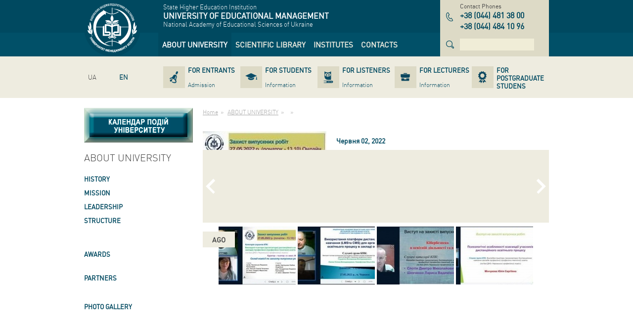

--- FILE ---
content_type: text/html; charset=utf-8
request_url: http://umo.edu.ua/en/news/uspishno-zavershili-navchannja-na-kursakh-pidvishhennja-kvalifikaciji-slukhachi-na-bazi-dnz-cherkasjkij-profesijnij-licej
body_size: 8618
content:
<!DOCTYPE html>
<html lang="en" dir="ltr">
<head>
  <base href="http://umo.edu.ua/" />
  <meta charset="utf-8" />
  <title>UNIVERSITY OF EDUCATIONAL MANAGEMENT</title>
  <meta name="description" content="" />
  <meta name="keywords" content="" />
  <meta name="viewport" content="width=device-width,initial-scale=1" />
  <meta name="SKYPE_TOOLBAR" content="SKYPE_TOOLBAR_PARSER_COMPATIBLE"/>
  <link rel="shortcut icon" href="images/favicon.ico" />
  <link rel="apple-touch-icon" href="images/apple-icon.png" />
  <link rel="apple-touch-icon" sizes="72x72" href="images/apple-icon-72x72.png" />
  <link rel="apple-touch-icon" sizes="114x114" href="images/apple-icon-114x114.png" />
  <link rel="apple-touch-icon" sizes="144x144" href="images/apple-icon-144x144.png" />
  <link rel="alternate" hreflang="uk" href="http://umo.edu.ua/news/uspishno-zavershili-navchannja-na-kursakh-pidvishhennja-kvalifikaciji-slukhachi-na-bazi-dnz-cherkasjkij-profesijnij-licej" /><link rel="alternate" hreflang="ru" href="http://umo.edu.ua/ru/news/uspishno-zavershili-navchannja-na-kursakh-pidvishhennja-kvalifikaciji-slukhachi-na-bazi-dnz-cherkasjkij-profesijnij-licej" />
  <link rel="stylesheet" href="bootstrap.css" />
  <link rel="stylesheet" href="default.css" />
  <!--[if lt IE 9]>
    <link rel="stylesheet" href="ie.css" />
    <script src="http://html5shiv.googlecode.com/svn/trunk/html5.js"></script>
  <![endif]-->
</head>
<body>
  <header class="main-header" role="banner">
    <div class="topbar-blue">
      <div class="container">
        <div class="row">
          <div class="col-xs-2">
            <a href="http://umo.edu.ua/en" class="logo" title="UNIVERSITY OF EDUCATIONAL MANAGEMENT"><img src="images/logo.png" width="100" height="100" alt="UNIVERSITY OF EDUCATIONAL MANAGEMENT" /></a>
          </div>
          <div class="col-xs-7">
            <div class="company-name-wrap">
              <div>State Higher Education Institution</div>
<div class="company-name">UNIVERSITY OF EDUCATIONAL MANAGEMENT</div>
<div>National Academy of Educational Sciences of Ukraine</div>
            </div>
            <div class="navbar main-navbar"><nav role="navigation"><ul class="nav navbar-nav" role="tree"><li class="dropdown active" role="treeitem" aria-level="1"><a href="http://umo.edu.ua/en/university" title="ABOUT UNIVERSITY"data-hover="dropdown" role="link"><span>ABOUT UNIVERSITY</span></a><ul class="dropdown-menu" role="tree"><li role="treeitem" aria-level="2"><a href="http://umo.edu.ua/en/university/history" title="HISTORY" role="link"><span>HISTORY</span></a></li><li role="treeitem" aria-level="2"><a href="http://umo.edu.ua/en/university/misija-universitetu" title="Mission" role="link"><span>Mission</span></a></li><li role="treeitem" aria-level="2"><a href="http://umo.edu.ua/en/university/leadership" title="LEADERSHIP" role="link"><span>LEADERSHIP</span></a></li><li role="treeitem" aria-level="2"><a href="http://umo.edu.ua/en/struktura" title="STRUCTURE" role="link"><span>STRUCTURE</span></a></li><li role="treeitem" aria-level="2"><a href="http://umo.edu.ua/en/dijaljnistj-universitet" title="" role="link"><span></span></a></li><li role="treeitem" aria-level="2"><a href="http://umo.edu.ua/en/images/content/naglyadova_rada/Склад_нагл_ради.pdf" title="" role="link"><span></span></a></li><li role="treeitem" aria-level="2"><a href="http://umo.edu.ua/en/pervinna-profspilkova-orghanizaci" title="" role="link"><span></span></a></li><li role="treeitem" aria-level="2"><a href="http://umo.edu.ua/en/sistema-zabezpechennja-jakosti-osviti" title="" role="link"><span></span></a></li><li role="treeitem" aria-level="2"><a href="http://umo.edu.ua/en/university/awards" title="AWARDS" role="link"><span>AWARDS</span></a></li><li role="treeitem" aria-level="2"><a href="http://umo.edu.ua/en/podjaki" title="" role="link"><span></span></a></li><li role="treeitem" aria-level="2"><a href="http://umo.edu.ua/en/koncorcium" title="" role="link"><span></span></a></li><li role="treeitem" aria-level="2"><a href="http://umo.edu.ua/en/university/partners" title="PARTNERS" role="link"><span>PARTNERS</span></a></li><li role="treeitem" aria-level="2"><a href="http://umo.edu.ua/en/dokumenti" title="" role="link"><span></span></a></li><li role="treeitem" aria-level="2"><a href="http://umo.edu.ua/en/nashi-vidannja" title="" role="link"><span></span></a></li><li role="treeitem" aria-level="2"><a href="http://umo.edu.ua/en/vibori-rektora" title="" role="link"><span></span></a></li><li role="treeitem" aria-level="2"><a href="http://umo.edu.ua/en/university/fotogalereya" title="PHOTO GALLERY" role="link"><span>PHOTO GALLERY</span></a></li><li role="treeitem" aria-level="2"><a href="http://umo.edu.ua/en/vakansiji-" title="" role="link"><span></span></a></li><li class="active" role="treeitem" aria-level="2"><a href="http://umo.edu.ua/en/news" title="" role="link"><span></span></a></li><li role="treeitem" aria-level="2"><a href="http://umo.edu.ua/en/university/ogoloshenya" title="" role="link"><span></span></a></li></ul></li><li class="dropdown" role="treeitem" aria-level="1"><a href="http://umo.edu.ua/en/scientific-library" title="SCIENTIFIC LIBRARY"data-hover="dropdown" role="link"><span>SCIENTIFIC LIBRARY</span></a><ul class="dropdown-menu" role="tree"><li role="treeitem" aria-level="2"><a href="http://umo.edu.ua/en/pro-biblioteku" title="" role="link"><span></span></a></li><li role="treeitem" aria-level="2"><a href="http://umo.edu.ua/en/scientific-library/depozitary" title="DEPOSITARY" role="link"><span>DEPOSITARY</span></a></li><li role="treeitem" aria-level="2"><a href="https://lib.iitta.gov.ua/view/divisions/edu=5Fmanad=5Funiver/" title="" role="link" target="_blank"><span></span></a></li><li role="treeitem" aria-level="2"><a href="http://umo.edu.ua/en/intelektualjna-vlasnistj-ta-avtorsjke-pravo" title="" role="link"><span></span></a></li><li role="treeitem" aria-level="2"><a href="https://naps.gov.ua/ua/activities/publishing/scientific/" title="" role="link" target="_blank"><span></span></a></li><li role="treeitem" aria-level="2"><a href="http://umo.edu.ua/en/naukovo-metodichni-materiali-dlja-naukovciv-ta-koristuvachiv-biblioteki" title="" role="link"><span></span></a></li><li role="treeitem" aria-level="2"><a href="http://umo.edu.ua/en/virtualjni-vistavki" title="" role="link"><span></span></a></li><li role="treeitem" aria-level="2"><a href="http://umo.edu.ua/en/ukrajinsjki-vidannja-v-ghaluzi-pedaghoghichnikh-nauk" title="" role="link"><span></span></a></li><li role="treeitem" aria-level="2"><a href="http://umo.edu.ua/en/tematichni-spiski-literaturi-dlja-navchaljnogho-procesu" title="" role="link"><span></span></a></li></ul></li><li role="treeitem" aria-level="1"><a href="http://umo.edu.ua/en/institutes" title="INSTITUTES" role="link"><span>INSTITUTES</span></a></li><li role="treeitem" aria-level="1"><a href="http://umo.edu.ua/en/contact-us" title="CONTACTS" role="link"><span>CONTACTS</span></a></li></ul></nav></div>
          </div>
          <div class="col-xs-3">
            <div class="phones-wrap"><div class="name">Contact Phones</div><div class="phones"><dl class="item"><dt class="sr-only">тел.</dt><dd><span class="country">+38</span> <span class="code">044</span> <span class="number">481 38 00</span></dd></dl><dl class="item"><dt class="sr-only">тел.</dt><dd><span class="country">+38</span> <span class="code">044</span> <span class="number">484 10 96</span></dd></dl></div></div>
            <div class="search"><form data-name="search" class="form-inline" action="#" data-action="http://umo.edu.ua/en/search" method="get" role="search"><div class="form-group"><label class="sr-only">Search</label><input type="search" name="text" class="form-control" autocomplete="off" value="" pattern=".{4,}" required data-errormessage-value-missing="For search it is necessary to enter more than 3 symbols" data-errormessage-pattern-mismatch="For search it is necessary to enter more than 3 symbols" /></div></form></div>
          </div>
        </div>
      </div>
    </div>
    <div class="topbar-grey">
      <div class="container">
        <div class="row">
          <div class="col-xs-2">
            <ul class="nav navbar-nav lang-navbar"><li ><a href="http://umo.edu.ua/news/uspishno-zavershili-navchannja-na-kursakh-pidvishhennja-kvalifikaciji-slukhachi-na-bazi-dnz-cherkasjkij-profesijnij-licej" class="ua" hreflang="uk" title="Українська версія сайту"><span>UA</span></a></li><li ><a href="http://umo.edu.ua/ru/news/uspishno-zavershili-navchannja-na-kursakh-pidvishhennja-kvalifikaciji-slukhachi-na-bazi-dnz-cherkasjkij-profesijnij-licej" class="ru" hreflang="ru" title=""><span></span></a></li><li  class="active"><a href="http://umo.edu.ua/en/news/uspishno-zavershili-navchannja-na-kursakh-pidvishhennja-kvalifikaciji-slukhachi-na-bazi-dnz-cherkasjkij-profesijnij-licej" class="en" hreflang="en" title="English version of the site "><span>EN</span></a></li></ul>
          </div>
          <div class="col-xs-10">
            <div class="navbar secondary-navbar"><nav role="navigation"><ul class="nav nav-pills nav-justified" role="tree"><li role="treeitem" aria-level="1"><a href="http://umo.edu.ua/en/applicants" title="FOR ENTRANTS" role="link"><span class="name">FOR ENTRANTS</span><span class="description">Admission</span></a></li><li role="treeitem" aria-level="1"><a href="http://umo.edu.ua/en/students" title="FOR STUDENTS" role="link"><span class="name">FOR STUDENTS</span><span class="description">Information</span></a></li><li role="treeitem" aria-level="1"><a href="http://umo.edu.ua/en/slukhacham" title="FOR LISTENERS" role="link"><span class="name">FOR LISTENERS</span><span class="description">Information</span></a></li><li role="treeitem" aria-level="1"><a href="http://umo.edu.ua/en/teachers" title="FOR LECTURERS" role="link"><span class="name">FOR LECTURERS</span><span class="description">Information</span></a></li><li role="treeitem" aria-level="1"><a href="http://umo.edu.ua/en/postgraduate-postdoctoral" title="FOR  POSTGRADUATE STUDENS" role="link"><span class="name">FOR  POSTGRADUATE STUDENS</span><span class="description"></span></a></li></ul></nav></div>
          </div>
        </div>
      </div>
    </div>
  </header>


  <div class="main">
    <div class="container">
      <div class="row">
        <div class="col-xs-3">
          <aside class="left-aside" role="complementary">
            <div style="width:220px; height: 70px; margin-bottom: 20px;"><a href="http://umo.edu.ua/kalendar-podij"><img src="../images/content/kalendar_knopka_1_1n.jpg" class="img-calendar-1" /><img src="../images/content/kalendar_knopka_1_2n.jpg" class="img-calendar-2" /></a></div><nav class="aside-menu"><header class="block-header"><h3>ABOUT UNIVERSITY</h3></header><ul role="tree"><li role="treeitem" aria-level="1" aria-labelledby="aside-treeitem-33"><a href="http://umo.edu.ua/en/university/history" id="aside-treeitem-33" title="HISTORY" role="link">HISTORY</a></li><li role="treeitem" aria-level="1" aria-labelledby="aside-treeitem-34"><a href="http://umo.edu.ua/en/university/misija-universitetu" id="aside-treeitem-34" title="Mission" role="link">Mission</a></li><li role="treeitem" aria-level="1" aria-labelledby="aside-treeitem-26"><a href="http://umo.edu.ua/en/university/leadership" id="aside-treeitem-26" title="LEADERSHIP" role="link">LEADERSHIP</a></li><li role="treeitem" aria-expanded="false" aria-level="1" aria-labelledby="aside-treeitem-90"><a href="http://umo.edu.ua/en/struktura" id="aside-treeitem-90" title="STRUCTURE" role="link">STRUCTURE</a><ul role="tree"><li role="treeitem" aria-level="2" aria-labelledby="aside-treeitem-1943"><a href="http://umo.edu.ua/institutes/imp" id="aside-treeitem-1943" title="" role="link" target="_blank"></a></li><li role="treeitem" aria-expanded="false" aria-level="2" aria-labelledby="aside-treeitem-1901"><a href="http://umo.edu.ua/en/centr-pisljadiplomnoji-osviti" id="aside-treeitem-1901" title="" role="link"></a><ul role="tree"><li role="treeitem" aria-level="3" aria-labelledby="aside-treeitem-1903"><a href="http://umo.edu.ua/en/nasha-komanda" id="aside-treeitem-1903" title="" role="link"></a></li><li role="treeitem" aria-level="3" aria-labelledby="aside-treeitem-1904"><a href="https://docs.google.com/forms/d/e/1FAIpQLSe5oOiOmK8a0Le-TtgZr3NQtLUq8oRethEBoF9Pqa9TNNVoJA/viewform?usp=header" id="aside-treeitem-1904" title="" role="link" target="_blank"></a></li><li role="treeitem" aria-level="3" aria-labelledby="aside-treeitem-1929"><a href="http://umo.edu.ua/en/--pidvishhennja-kvalifikaciji--" id="aside-treeitem-1929" title="" role="link"></a></li><li role="treeitem" aria-level="3" aria-labelledby="aside-treeitem-1932"><a href="http://umo.edu.ua/en/normativne-zabezpechennja-" id="aside-treeitem-1932" title="" role="link"></a></li><li role="treeitem" aria-level="3" aria-labelledby="aside-treeitem-1989"><a href="http://umo.edu.ua/en/opituvannja-slukhachiv" id="aside-treeitem-1989" title="" role="link"></a></li><li role="treeitem" aria-level="3" aria-labelledby="aside-treeitem-1933"><a href="http://umo.edu.ua/en/priljudnennja-vidanikh-dokumentiv-pidvishhennja-kvalifikaciji" id="aside-treeitem-1933" title="" role="link"></a></li><li role="treeitem" aria-level="3" aria-labelledby="aside-treeitem-1905"><a href="http://umo.edu.ua/en/--kontakti--" id="aside-treeitem-1905" title="" role="link"></a></li></ul></li><li role="treeitem" aria-level="2" aria-labelledby="aside-treeitem-1944"><a href="http://umo.edu.ua/institutes/ipp" id="aside-treeitem-1944" title="" role="link" target="_blank"></a></li></ul></li><li role="treeitem" aria-expanded="false" aria-level="1" aria-labelledby="aside-treeitem-871"><a href="http://umo.edu.ua/en/dijaljnistj-universitet" id="aside-treeitem-871" title="" role="link"></a><ul role="tree"><li role="treeitem" aria-expanded="false" aria-level="2" aria-labelledby="aside-treeitem-427"><a href="http://umo.edu.ua/en/university/vchena-rada" id="aside-treeitem-427" title="" role="link"></a><ul role="tree"><li role="treeitem" aria-level="3" aria-labelledby="aside-treeitem-1836"><a href="http://umo.edu.ua/en/images/content/Накази про ВР/Положення Вчена рада УМО_2024_сайт.pdf" id="aside-treeitem-1836" title="" role="link"></a></li><li role="treeitem" aria-level="3" aria-labelledby="aside-treeitem-1804"><a href="http://umo.edu.ua/en/images/content/Накази про ВР/План ВР-2025.pdf" id="aside-treeitem-1804" title="" role="link"></a></li><li role="treeitem" aria-level="3" aria-labelledby="aside-treeitem-1822"><a href="http://umo.edu.ua/en/images/content/vcena_rada/СКЛАД ВЧЕНОЇ РАДИ_ост_жовтень 2025.pdf" id="aside-treeitem-1822" title="" role="link"></a></li><li role="treeitem" aria-level="3" aria-labelledby="aside-treeitem-1628"><a href="http://umo.edu.ua/en/nakazi-pro-vvedennja-v-diju-rishenj-vchenoji-radi" id="aside-treeitem-1628" title="" role="link"></a></li><li role="treeitem" aria-level="3" aria-labelledby="aside-treeitem-431"><a href="http://umo.edu.ua/en/university/vchena-rada/zrazky" id="aside-treeitem-431" title="" role="link"></a></li><li role="treeitem" aria-level="3" aria-labelledby="aside-treeitem-706"><a href="http://umo.edu.ua/en/porjadok-prisvojennja-vchenikh-zvanj" id="aside-treeitem-706" title="" role="link"></a></li></ul></li><li role="treeitem" aria-expanded="false" aria-level="2" aria-labelledby="aside-treeitem-1370"><a href="javascript:void(0);" id="aside-treeitem-1370" title="" role="link"></a><ul role="tree"><li role="treeitem" aria-level="3" aria-labelledby="aside-treeitem-633"><a href="http://umo.edu.ua/en/specializovana-vchena-rada" id="aside-treeitem-633" title="" role="link"></a></li><li role="treeitem" aria-level="3" aria-labelledby="aside-treeitem-1371"><a href="http://umo.edu.ua/en/razovi-specializovani-vcheni-radi" id="aside-treeitem-1371" title="" role="link"></a></li></ul></li><li role="treeitem" aria-level="2" aria-labelledby="aside-treeitem-1816"><a href="http://umo.edu.ua/zviti-1" id="aside-treeitem-1816" title="" role="link" target="_blank"></a></li><li role="treeitem" aria-level="2" aria-labelledby="aside-treeitem-1007"><a href="http://umo.edu.ua/en/plan-roboti-umo" id="aside-treeitem-1007" title="" role="link"></a></li><li role="treeitem" aria-level="2" aria-labelledby="aside-treeitem-1803"><a href="http://umo.edu.ua/zaghaljna-informacija-pro-universitet" id="aside-treeitem-1803" title="" role="link" target="_blank"></a></li><li role="treeitem" aria-expanded="false" aria-level="2" aria-labelledby="aside-treeitem-50"><a href="http://umo.edu.ua/en/university/naukova-dijaljnistj" id="aside-treeitem-50" title="Scientific Activity" role="link">Scientific Activity</a><ul role="tree"><li role="treeitem" aria-level="3" aria-labelledby="aside-treeitem-1341"><a href="http://umo.edu.ua/en/2naukova-dijaljnistj-umo" id="aside-treeitem-1341" title="" role="link"></a></li><li role="treeitem" aria-level="3" aria-labelledby="aside-treeitem-1333"><a href="http://umo.edu.ua/en/2n-naukovi-shkoli" id="aside-treeitem-1333" title="" role="link"></a></li><li role="treeitem" aria-level="3" aria-labelledby="aside-treeitem-445"><a href="http://umo.edu.ua/en/university/naukova-dijaljnistj/doslidgenya" id="aside-treeitem-445" title="" role="link"></a></li><li role="treeitem" aria-level="3" aria-labelledby="aside-treeitem-446"><a href="http://umo.edu.ua/en/university/naukova-dijaljnistj/pravova-baza" id="aside-treeitem-446" title="" role="link"></a></li><li role="treeitem" aria-level="3" aria-labelledby="aside-treeitem-1312"><a href="http://umo.edu.ua/en/images/content/nauk_diyalnist/НАУКОВІ здобутки.pdf" id="aside-treeitem-1312" title="" role="link"></a></li><li role="treeitem" aria-level="3" aria-labelledby="aside-treeitem-449"><a href="http://umo.edu.ua/en/university/naukova-dijaljnistj/nauk-zdobutki/eksperement-diyalnistj" id="aside-treeitem-449" title="Experimantal activity" role="link">Experimantal activity</a></li><li role="treeitem" aria-level="3" aria-labelledby="aside-treeitem-1313"><a href="http://umo.edu.ua/en/1naukovi-zakhodi" id="aside-treeitem-1313" title="" role="link"></a></li><li role="treeitem" aria-level="3" aria-labelledby="aside-treeitem-451"><a href="http://umo.edu.ua/en/university/naukova-dijaljnistj/nauk-zdobutki/naukometria" id="aside-treeitem-451" title="" role="link"></a></li></ul></li><li role="treeitem" aria-expanded="false" aria-level="2" aria-labelledby="aside-treeitem-88"><a href="http://umo.edu.ua/en/university/mizhnarodna-dijaljnistj" id="aside-treeitem-88" title="International Activity" role="link">International Activity</a><ul role="tree"><li role="treeitem" aria-level="3" aria-labelledby="aside-treeitem-435"><a href="http://umo.edu.ua/en/university/mizhnarodna-dijaljnistj/obshaya" id="aside-treeitem-435" title="International Activity" role="link">International Activity</a></li><li role="treeitem" aria-level="3" aria-labelledby="aside-treeitem-1475"><a href="http://umo.edu.ua/en/doghovori-pro-mizhnarodnu-spivpracju" id="aside-treeitem-1475" title="" role="link"></a></li></ul></li><li role="treeitem" aria-level="2" aria-labelledby="aside-treeitem-1115"><a href="http://umo.edu.ua/en/konferenciji-trudovogho-kolektivu-umo" id="aside-treeitem-1115" title="" role="link"></a></li><li role="treeitem" aria-level="2" aria-labelledby="aside-treeitem-2007"><a href="http://umo.edu.ua/en/zapobighannja-korupciji" id="aside-treeitem-2007" title="" role="link"></a></li><li role="treeitem" aria-level="2" aria-labelledby="aside-treeitem-1821"><a href="http://umo.edu.ua/en/70-richchja-universitet-menedzhmentu-osviti" id="aside-treeitem-1821" title="" role="link"></a></li></ul></li><li role="treeitem" aria-level="1" aria-labelledby="aside-treeitem-1718"><a href="http://umo.edu.ua/en/images/content/naglyadova_rada/Склад_нагл_ради.pdf" id="aside-treeitem-1718" title="" role="link"></a></li><li role="treeitem" aria-level="1" aria-labelledby="aside-treeitem-1893"><a href="http://umo.edu.ua/en/pervinna-profspilkova-orghanizaci" id="aside-treeitem-1893" title="" role="link"></a></li><li role="treeitem" aria-expanded="false" aria-level="1" aria-labelledby="aside-treeitem-1515"><a href="http://umo.edu.ua/en/sistema-zabezpechennja-jakosti-osviti" id="aside-treeitem-1515" title="" role="link"></a><ul role="tree"><li role="treeitem" aria-expanded="false" aria-level="2" aria-labelledby="aside-treeitem-1512"><a href="javascript:void(0);" id="aside-treeitem-1512" title="" role="link"></a><ul role="tree"><li role="treeitem" aria-level="3" aria-labelledby="aside-treeitem-1775"><a href="http://umo.edu.ua/en/polozhennja-pro-radu" id="aside-treeitem-1775" title="" role="link"></a></li><li role="treeitem" aria-level="3" aria-labelledby="aside-treeitem-1516"><a href="http://umo.edu.ua/en/images/content/yakist_osvity/СКЛАД РАДИ З ЯКОСТІ.pdf" id="aside-treeitem-1516" title="" role="link"></a></li><li role="treeitem" aria-level="3" aria-labelledby="aside-treeitem-1517"><a href="http://umo.edu.ua/en/richni-plani-zasidanj" id="aside-treeitem-1517" title="" role="link"></a></li><li role="treeitem" aria-level="3" aria-labelledby="aside-treeitem-1534"><a href="http://umo.edu.ua/en/rishennja-radi" id="aside-treeitem-1534" title="" role="link"></a></li></ul></li><li role="treeitem" aria-level="2" aria-labelledby="aside-treeitem-1790"><a href="http://umo.edu.ua/en/universitet-u-vitchiznjanikh-ta-mizhnarodnikh-rejtinghakh" id="aside-treeitem-1790" title="" role="link"></a></li><li role="treeitem" aria-level="2" aria-labelledby="aside-treeitem-1578"><a href="http://umo.edu.ua/en/akademichna-dobrochesnistj" id="aside-treeitem-1578" title="" role="link"></a></li><li role="treeitem" aria-level="2" aria-labelledby="aside-treeitem-1576"><a href="http://umo.edu.ua/en/akreditacija-osvitnikh-proghram-yakist" id="aside-treeitem-1576" title="" role="link"></a></li><li role="treeitem" aria-expanded="false" aria-level="2" aria-labelledby="aside-treeitem-1541"><a href="javascript:void(0);" id="aside-treeitem-1541" title="" role="link"></a><ul role="tree"><li role="treeitem" aria-level="3" aria-labelledby="aside-treeitem-1542"><a href="http://umo.edu.ua/en/images/content/yakist_osvity/15.01.2025_ РЕЄСТР ВНУТРІШНІХ НОРМАТИВНИХ ДОКУМЕНТІВ УНІВЕРСИТЕТУ.pdf" id="aside-treeitem-1542" title="" role="link"></a></li></ul></li><li role="treeitem" aria-level="2" aria-labelledby="aside-treeitem-1611"><a href="http://umo.edu.ua/en/anketuvannja-zvo" id="aside-treeitem-1611" title="" role="link"></a></li><li role="treeitem" aria-expanded="false" aria-level="2" aria-labelledby="aside-treeitem-1536"><a href="javascript:void(0);" id="aside-treeitem-1536" title="" role="link"></a><ul role="tree"><li role="treeitem" aria-level="3" aria-labelledby="aside-treeitem-1984"><a href="http://umo.edu.ua/en/plan-monitoringhu-vszja" id="aside-treeitem-1984" title="" role="link"></a></li><li role="treeitem" aria-level="3" aria-labelledby="aside-treeitem-1539"><a href="http://umo.edu.ua/en/plan-ghrafik-opituvanj" id="aside-treeitem-1539" title="" role="link"></a></li><li role="treeitem" aria-level="3" aria-labelledby="aside-treeitem-1679"><a href="http://umo.edu.ua/en/rezuljtati-opituvanj" id="aside-treeitem-1679" title="" role="link"></a></li><li role="treeitem" aria-level="3" aria-labelledby="aside-treeitem-1700"><a href="http://umo.edu.ua/en/rezuljtati-monitoringhu-jakosti-dijaljnosti-naukovo-pedaghoghichnikh-pracivnikiv" id="aside-treeitem-1700" title="" role="link"></a></li><li role="treeitem" aria-level="3" aria-labelledby="aside-treeitem-1701"><a href="http://umo.edu.ua/en/rezuljtati-monitoringhu-jakosti-navchannja-ta-uspishnosti-zdobuvachiv-osviti" id="aside-treeitem-1701" title="" role="link"></a></li><li role="treeitem" aria-level="3" aria-labelledby="aside-treeitem-1662"><a href="http://umo.edu.ua/en/rezuljtati-monitoringhu-pokaznikiv-dijaljnosti-universitetu" id="aside-treeitem-1662" title="" role="link"></a></li></ul></li><li role="treeitem" aria-level="2" aria-labelledby="aside-treeitem-1540"><a href="http://umo.edu.ua/en/images/content/yakist_osvity/ГЛОСАРІЙ ТЕРМІНІВ.pdf" id="aside-treeitem-1540" title="" role="link"></a></li></ul></li><li role="treeitem" aria-level="1" aria-labelledby="aside-treeitem-37"><a href="http://umo.edu.ua/en/university/awards" id="aside-treeitem-37" title="AWARDS" role="link">AWARDS</a></li><li role="treeitem" aria-level="1" aria-labelledby="aside-treeitem-1104"><a href="http://umo.edu.ua/en/podjaki" id="aside-treeitem-1104" title="" role="link"></a></li><li role="treeitem" aria-expanded="false" aria-level="1" aria-labelledby="aside-treeitem-799"><a href="http://umo.edu.ua/en/koncorcium" id="aside-treeitem-799" title="" role="link"></a><ul role="tree"><li role="treeitem" aria-level="2" aria-labelledby="aside-treeitem-653"><a href="http://umo.edu.ua/en/vseukrajinsjka-ghromadsjka-orghanizacija-konsorcium-zakladiv-pisljadiplomnoji-osviti" id="aside-treeitem-653" title="" role="link"></a></li></ul></li><li role="treeitem" aria-level="1" aria-labelledby="aside-treeitem-87"><a href="http://umo.edu.ua/en/university/partners" id="aside-treeitem-87" title="PARTNERS" role="link">PARTNERS</a></li><li role="treeitem" aria-expanded="false" aria-level="1" aria-labelledby="aside-treeitem-1122"><a href="http://umo.edu.ua/en/dokumenti" id="aside-treeitem-1122" title="" role="link"></a><ul role="tree"><li role="treeitem" aria-level="2" aria-labelledby="aside-treeitem-455"><a href="http://umo.edu.ua/en/university/ustanov-doc" id="aside-treeitem-455" title="" role="link"></a></li><li role="treeitem" aria-expanded="false" aria-level="2" aria-labelledby="aside-treeitem-1133"><a href="http://umo.edu.ua/en/1normativni-dokumenti" id="aside-treeitem-1133" title="" role="link"></a><ul role="tree"><li role="treeitem" aria-level="3" aria-labelledby="aside-treeitem-1164"><a href="http://umo.edu.ua/en/normativno-pravovi-dokumenti" id="aside-treeitem-1164" title="" role="link"></a></li><li role="treeitem" aria-level="3" aria-labelledby="aside-treeitem-1165"><a href="http://umo.edu.ua/en/vnutrishni-normativni-dokumenti" id="aside-treeitem-1165" title="" role="link"></a></li></ul></li><li role="treeitem" aria-level="2" aria-labelledby="aside-treeitem-680"><a href="http://umo.edu.ua/en/licenziji-ta-sertifikati" id="aside-treeitem-680" title="" role="link"></a></li><li role="treeitem" aria-level="2" aria-labelledby="aside-treeitem-44"><a href="http://umo.edu.ua/en/university/derzhavni-zakupivli" id="aside-treeitem-44" title="" role="link"></a></li><li role="treeitem" aria-level="2" aria-labelledby="aside-treeitem-1166"><a href="http://umo.edu.ua/en/finansovi-dokumenti" id="aside-treeitem-1166" title="" role="link"></a></li><li role="treeitem" aria-level="2" aria-labelledby="aside-treeitem-1255"><a href="http://umo.edu.ua/en/images/content/document/висновки щодо доступності для осіб з інвалідністю.pdf" id="aside-treeitem-1255" title="" role="link"></a></li><li role="treeitem" aria-expanded="false" aria-level="2" aria-labelledby="aside-treeitem-1284"><a href="javascript:void(0);" id="aside-treeitem-1284" title="" role="link"></a><ul role="tree"><li role="treeitem" aria-level="3" aria-labelledby="aside-treeitem-1285"><a href="http://umo.edu.ua/en/images/content/document/Договір%20надання%20послуг%20№52.pdf" id="aside-treeitem-1285" title="" role="link"></a></li><li role="treeitem" aria-level="3" aria-labelledby="aside-treeitem-1287"><a href="http://umo.edu.ua/en/na-pidtrimku-osvitnjogho-procesu" id="aside-treeitem-1287" title="" role="link"></a></li></ul></li><li role="treeitem" aria-level="2" aria-labelledby="aside-treeitem-45"><a href="http://umo.edu.ua/en/university/juridichni-pitannja" id="aside-treeitem-45" title="" role="link"></a></li><li role="treeitem" aria-level="2" aria-labelledby="aside-treeitem-1256"><a href="http://umo.edu.ua/en/dokumenti-shhodo-zabezpechennja-bezpki-dijaljnosti-universitetu" id="aside-treeitem-1256" title="" role="link"></a></li><li role="treeitem" aria-level="2" aria-labelledby="aside-treeitem-47"><a href="http://umo.edu.ua/en/university/dostup-do-publichnoji-informaciji" id="aside-treeitem-47" title="" role="link"></a></li></ul></li><li role="treeitem" aria-expanded="false" aria-level="1" aria-labelledby="aside-treeitem-840"><a href="http://umo.edu.ua/en/nashi-vidannja" id="aside-treeitem-840" title="" role="link"></a><ul role="tree"><li role="treeitem" aria-expanded="false" aria-level="2" aria-labelledby="aside-treeitem-955"><a href="javascript:void(0);" id="aside-treeitem-955" title="" role="link"></a><ul role="tree"><li role="treeitem" aria-level="3" aria-labelledby="aside-treeitem-1849"><a href="http://umo.edu.ua/serija-socialjni-ta-povedinkovi-nauki" id="aside-treeitem-1849" title="" role="link" target="_blank"></a></li><li role="treeitem" aria-level="3" aria-labelledby="aside-treeitem-1850"><a href="http://umo.edu.ua/serija-pedaghoghichni-nauki" id="aside-treeitem-1850" title="" role="link" target="_blank"></a></li><li role="treeitem" aria-level="3" aria-labelledby="aside-treeitem-956"><a href="http://umo.edu.ua/en/zhurnal-sciencerise" id="aside-treeitem-956" title="" role="link"></a></li></ul></li><li role="treeitem" aria-expanded="false" aria-level="2" aria-labelledby="aside-treeitem-957"><a href="javascript:void(0);" id="aside-treeitem-957" title="" role="link"></a><ul role="tree"><li role="treeitem" aria-level="3" aria-labelledby="aside-treeitem-1847"><a href="http://umo.edu.ua/serija-socialjni-ta-povedinkovi-nauki" id="aside-treeitem-1847" title="" role="link" target="_blank"></a></li><li role="treeitem" aria-level="3" aria-labelledby="aside-treeitem-1848"><a href="http://umo.edu.ua/serija-pedaghoghichni-nauki" id="aside-treeitem-1848" title="" role="link" target="_blank"></a></li><li role="treeitem" aria-level="3" aria-labelledby="aside-treeitem-1841"><a href="http://umo.edu.ua/zhurnal-sciencerise" id="aside-treeitem-1841" title="" role="link" target="_blank"></a></li></ul></li><li role="treeitem" aria-level="2" aria-labelledby="aside-treeitem-958"><a href="http://umo.edu.ua/en/elektronni-naukovo-praktichni-vidannja" id="aside-treeitem-958" title="" role="link"></a></li><li role="treeitem" aria-expanded="false" aria-level="2" aria-labelledby="aside-treeitem-1497"><a href="javascript:void(0);" id="aside-treeitem-1497" title="" role="link"></a><ul role="tree"><li role="treeitem" aria-level="3" aria-labelledby="aside-treeitem-560"><a href="http://umo.edu.ua/en/elektronne-naukove-fakhove-vidannja-teorija-ta-metodika-upravlinnja-osvitoju" id="aside-treeitem-560" title="" role="link"></a></li><li role="treeitem" aria-level="3" aria-labelledby="aside-treeitem-883"><a href="http://umo.edu.ua/en/zhurnal-pisljadiplomna-osvita-v-ukrajini-1" id="aside-treeitem-883" title="" role="link"></a></li><li role="treeitem" aria-level="3" aria-labelledby="aside-treeitem-1851"><a href="http://umo.edu.ua/serija-upravlinnja-ta-administruvannja" id="aside-treeitem-1851" title="" role="link" target="_blank"></a></li><li role="treeitem" aria-level="3" aria-labelledby="aside-treeitem-1852"><a href="http://umo.edu.ua/visnik-pisljadiplomnoji-osviti---poperedni-vidannja-arkhiv" id="aside-treeitem-1852" title="" role="link" target="_blank"></a></li></ul></li><li role="treeitem" aria-expanded="false" aria-level="2" aria-labelledby="aside-treeitem-569"><a href="http://umo.edu.ua/en/navchaljna-ta-naukovo-metodichna-literatura" id="aside-treeitem-569" title="" role="link"></a><ul role="tree"><li role="treeitem" aria-level="3" aria-labelledby="aside-treeitem-573"><a href="http://umo.edu.ua/en/shanovnim-vidviduvacham" id="aside-treeitem-573" title="" role="link"></a></li><li role="treeitem" aria-level="3" aria-labelledby="aside-treeitem-570"><a href="http://umo.edu.ua/en/perelik-navchaljnoji-ta-naukovo-metodichnoji-literaturi" id="aside-treeitem-570" title="" role="link"></a></li><li role="treeitem" aria-level="3" aria-labelledby="aside-treeitem-571"><a href="http://umo.edu.ua/en/vidannja-shho-otrimali-ghrif-mon" id="aside-treeitem-571" title="" role="link"></a></li></ul></li><li role="treeitem" aria-level="2" aria-labelledby="aside-treeitem-1081"><a href="http://umo.edu.ua/en/vidannja-do-65-richchja-umo" id="aside-treeitem-1081" title="" role="link"></a></li></ul></li><li role="treeitem" aria-expanded="false" aria-level="1" aria-labelledby="aside-treeitem-960"><a href="http://umo.edu.ua/en/vibori-rektora" id="aside-treeitem-960" title="" role="link"></a><ul role="tree"><li role="treeitem" aria-level="2" aria-labelledby="aside-treeitem-1669"><a href="http://umo.edu.ua/en/zaghaljna-informacija" id="aside-treeitem-1669" title="" role="link"></a></li><li role="treeitem" aria-level="2" aria-labelledby="aside-treeitem-1667"><a href="http://umo.edu.ua/en/university/vibori-rektora/informacija-orghanizacijnogho-komitetu" id="aside-treeitem-1667" title="" role="link"></a></li><li role="treeitem" aria-level="2" aria-labelledby="aside-treeitem-1668"><a href="http://umo.edu.ua/en/university/vibori-rektora/informacija-viborchoji-komisiji" id="aside-treeitem-1668" title="" role="link"></a></li></ul></li><li role="treeitem" aria-level="1" aria-labelledby="aside-treeitem-423"><a href="http://umo.edu.ua/en/university/fotogalereya" id="aside-treeitem-423" title="PHOTO GALLERY" role="link">PHOTO GALLERY</a></li><li role="treeitem" aria-level="1" aria-labelledby="aside-treeitem-1872"><a href="http://umo.edu.ua/en/vakansiji-" id="aside-treeitem-1872" title="" role="link"></a></li><li class="active" role="treeitem" aria-level="1" aria-labelledby="aside-treeitem-21"><a href="http://umo.edu.ua/en/news" id="aside-treeitem-21" title="" role="link"></a></li><li role="treeitem" aria-level="1" aria-labelledby="aside-treeitem-257"><a href="http://umo.edu.ua/en/university/ogoloshenya" id="aside-treeitem-257" title="" role="link"></a></li></ul></nav>
            <section class="s3" role="marquee" data-type="h" data-auto="1"><header>INSTITUTES OF UMO</header><div class="box"><ul class="list-unstyled" role="list"><li role="listitem" data-title=""><div class="thumb"><img src="images/slider_home/26-small.jpg" alt="" width="400" height="350" role="img" /></div><div class="description"></div></li><li role="listitem" data-title=""><div class="thumb"><img src="images/slider_home/39-small.jpg" alt="" width="220" height="350" role="img" /></div><div class="description"></div></li><li role="listitem" data-title=""><div class="thumb"><img src="images/slider_home/54-small.jpg" alt="" width="220" height="350" role="img" /></div><div class="description"></div></li><li role="listitem" data-title=""><div class="thumb"><img src="images/slider_home/56-small.jpg" alt="" width="220" height="350" role="img" /></div><div class="description"></div></li><li role="listitem" data-title=""><div class="thumb"><img src="images/slider_home/60-small.jpg" alt="" width="220" height="350" role="img" /></div><div class="description"></div></li><li role="listitem" data-title=""><div class="thumb"><img src="images/slider_home/47-small.jpg" alt="" width="220" height="350" role="img" /></div><div class="description"></div></li><li role="listitem" data-title=""><div class="thumb"><img src="images/slider_home/27-small.jpg" alt="" width="220" height="350" role="img" /></div><div class="description"></div></li><li role="listitem" data-title=""><div class="thumb"><img src="images/slider_home/35-small.jpg" alt="" width="220" height="350" role="img" /></div><div class="description"></div></li><li role="listitem" data-title=""><div class="thumb"><img src="images/slider_home/42-small.jpg" alt="" width="220" height="350" role="img" /></div><div class="description"></div></li><li role="listitem" data-title=""><div class="thumb"><img src="images/slider_home/55-small.jpg" alt="" width="220" height="350" role="img" /></div><div class="description"></div></li><li role="listitem" data-title=""><div class="thumb"><img src="images/slider_home/53-small.jpg" alt="" width="175" height="350" role="img" /></div><div class="description"></div></li><li role="listitem" data-title=""><div class="thumb"><img src="images/slider_home/51-small.jpg" alt="" width="220" height="350" role="img" /></div><div class="description"></div></li></ul></div><div class="btn-wrap"><a href="http://umo.edu.ua/en/institutes" class="btn btn-link btn-xs">All INSTITUTES</a></div></section>
            
          </aside>
        </div>
        <div class="col-xs-9">
          <ul class="breadcrumb"><li itemscope itemtype="http://data-vocabulary.org/Breadcrumb"><a href="http://umo.edu.ua/en" title="Home" itemprop="url"><span itemprop="title">Home</span></a></li><li itemscope itemtype="http://data-vocabulary.org/Breadcrumb"><a href="http://umo.edu.ua/en/university" title="ABOUT UNIVERSITY" itemprop="url"><span itemprop="title">ABOUT UNIVERSITY</span></a></li><li itemscope itemtype="http://data-vocabulary.org/Breadcrumb"><a href="http://umo.edu.ua/en/news" title="" itemprop="url"><span itemprop="title"></span></a></li><li class="active" itemscope itemtype="http://data-vocabulary.org/Breadcrumb"><span itemprop="title"></span></li></ul>
          <main role="main" itemprop="mainContentOfPage"><div id="news-page-21" class="page-header"><div class="h1"></div></div><article class="text-item article-item" role="article" aria-labelledby="news-item-6294" aria-describedby="news-item-desc-6294"><div class="clearfix"><div class="thumbnail thumbnail-left"><img src="/images/news/280x280/6294.jpg" class="img-responsive" alt="" width="250" height="183" role="img" /></div><header><h1 id="news-item-6294"></h1><time datetime="2022-06-02T17:15:00">Червня 02, 2022</time></header><div id="news-item-desc-6294"><div class="s2" role="marquee" data-type="h" data-cv="4" data-auto="0"><div class="box"><ul class="list-unstyled" role="list" data-id="1897" data-toggle="blueimp-gallery"><li class="item" role="listitem"><div class="thumb"><img src="/images/gallery_media/156x117/12356.jpg" role="img" alt="" title="Натисніть для перегляду збільшеного зображення" data-title="" data-src="/images/gallery_media/800x800/12356.jpg"  /></div></li><li class="item" role="listitem"><div class="thumb"><img src="/images/gallery_media/156x117/12357.jpg" role="img" alt="" title="Натисніть для перегляду збільшеного зображення" data-title="" data-src="/images/gallery_media/800x800/12357.jpg"  /></div></li><li class="item" role="listitem"><div class="thumb"><img src="/images/gallery_media/156x117/12358.jpg" role="img" alt="" title="Натисніть для перегляду збільшеного зображення" data-title="" data-src="/images/gallery_media/800x800/12358.jpg"  /></div></li><li class="item" role="listitem"><div class="thumb"><img src="/images/gallery_media/156x117/12359.jpg" role="img" alt="" title="Натисніть для перегляду збільшеного зображення" data-title="" data-src="/images/gallery_media/800x800/12359.jpg"  /></div></li></ul></div></div><div id="blueimp-gallery-1897" class="blueimp-gallery" style="display:none;"><div class="slides"></div><h3 class="title"></h3><a class="close">×</a><a class="prev">‹</a><a class="next">›</a></div></div></div></article><div class="btn-back-wrap"><a href="http://umo.edu.ua/en/news" class="btn btn-success" title="ago">ago</a></div></main>
        </div>
      </div>
    </div>
  </div>


  <div class="s4-wrap"><div class="container"><div class="s4 text-items" role="marquee" data-type="h" data-auto="0"><div class="box"><ul class="list-unstyled" role="list"><li class="item item-gallery item-gallery-1" role="listitem" data-title=""><div class="mod-name">Фото<br>інститутів</div><div class="description"><p>Кращі з найкращих</p></div><div class="btn-wrap"><a href="http://umo.edu.ua/en/institutes/cippo" class="btn btn-link btn-sm">Всі фото</a></div></li><li class="item" role="listitem" data-title=""><div class="mod-name">Оголошення</div><article><div class="name-wrap"><a href="http://umo.edu.ua/en/university/ogoloshenya/do-uvaghi-vsikh-zacikavlenikh-v-uchasti-u-proghrami-ghorizont-jevropa" title="Читати далі про &quot;&quot;"></a></div><div class="description"><p></p></div></article><div class="btn-wrap"><a href="http://umo.edu.ua/en/university/ogoloshenya" class="btn btn-link btn-sm">Всі оголошення</a></div></li><li class="item" role="listitem" data-title=""><div class="mod-name">Новини</div><article><div class="name-wrap"><a href="http://umo.edu.ua/en/news/vistavka-do-dnja-sobornosti-ukrajini-plener-nad-stripoju" title="Читать дальше про &quot;&quot;"></a></div><div class="description"><p></p></div></article><div class="btn-wrap"><a href="http://umo.edu.ua/en/news" class="btn btn-link btn-sm">Всі новини</a></div></li><li class="item item-gallery item-gallery-2" role="listitem" data-title=""><div class="mod-name">Фото<br>інститутів</div><div class="description"><p>Кращі з найкращих</p></div><div class="btn-wrap"><a href="http://umo.edu.ua/en/institutes/imp" class="btn btn-link btn-sm">Всі фото</a></div></li><li class="item" role="listitem" data-title=""><div class="mod-name">Оголошення</div><article><div class="name-wrap"><a href="http://umo.edu.ua/en/university/ogoloshenya/veljmishanovna-ljudmilo-mikolajivno" title="Читати далі про &quot;&quot;"></a></div><div class="description"><p></p></div></article><div class="btn-wrap"><a href="http://umo.edu.ua/en/university/ogoloshenya" class="btn btn-link btn-sm">Всі оголошення</a></div></li><li class="item" role="listitem" data-title=""><div class="mod-name">Новини</div><article><div class="name-wrap"><a href="http://umo.edu.ua/en/news/dobro-jake-mnozhitj-znannja" title="Читать дальше про &quot;&quot;"></a></div><div class="description"><p></p></div></article><div class="btn-wrap"><a href="http://umo.edu.ua/en/news" class="btn btn-link btn-sm">Всі новини</a></div></li><li class="item item-gallery item-gallery-3" role="listitem" data-title=""><div class="mod-name">Фото<br>інститутів</div><div class="description"><p>Кращі з найкращих</p></div><div class="btn-wrap"><a href="http://umo.edu.ua/en/institutes/ipp" class="btn btn-link btn-sm">Всі фото</a></div></li><li class="item" role="listitem" data-title=""><div class="mod-name">Оголошення</div><article><div class="name-wrap"><a href="http://umo.edu.ua/en/university/ogoloshenya/[base64]" title="Читати далі про &quot;&quot;"></a></div><div class="description"><p></p></div></article><div class="btn-wrap"><a href="http://umo.edu.ua/en/university/ogoloshenya" class="btn btn-link btn-sm">Всі оголошення</a></div></li><li class="item" role="listitem" data-title=""><div class="mod-name">Новини</div><article><div class="name-wrap"><a href="http://umo.edu.ua/en/news/vidbuvsja-vseukrajinsjkij-naukovo-praktichnij-seminar-dukhovno-moraljne-vikhovannja-ditej-ta-molodi-u-zakladakh-zaghaljnoji-serednjoji-osviti-v-novij-ukrajinsjkij-shkoli" title="Читать дальше про &quot;&quot;"></a></div><div class="description"><p></p></div></article><div class="btn-wrap"><a href="http://umo.edu.ua/en/news" class="btn btn-link btn-sm">Всі новини</a></div></li></ul></div></div></div></div>


  <footer class="main-footer" role="contentinfo">
    <div class="container">
      <div class="row">
        <div class="col-xs-4">
          <div class="copyright">&copy; Університет менеджменту освіти, 2026</div>
        </div>
        <div class="col-xs-4">
          <ul class="sn sn-follow-us" aria-label="Слідкуйте за нами"></ul>
        </div>
        <div class="col-xs-4">
          <div class="wedes-copyright">
            <a href="http://www.wedes-art.com" title="Web-studio WEDES" target="_blank">Web-studio WEDES</a>
          </div>
        </div>
      </div>
    </div>
  </footer>
  
  <script src="//ajax.googleapis.com/ajax/libs/jquery/1.11.0/jquery.min.js"></script>
  <script src="jdefault.js"></script><script src="bootstrap.min.js"></script>
</body>
</html>


--- FILE ---
content_type: application/javascript; charset=utf8
request_url: http://umo.edu.ua/jdefault.js
body_size: 37246
content:
/*blueimp Gallery v2.13*/
/*jquery.blueimp-gallery.min.js*/
!function(a){"use strict";"function"==typeof define&&define.amd?define(["./blueimp-helper"],a):(window.blueimp=window.blueimp||{},window.blueimp.Gallery=a(window.blueimp.helper||window.jQuery))}(function(a){"use strict";function b(a,c){return a&&a.length&&void 0!==document.body.style.maxHeight?this&&this.options===b.prototype.options?(this.list=a,this.num=a.length,this.initOptions(c),void this.initialize()):new b(a,c):null}return a.extend(b.prototype,{options:{container:"#blueimp-gallery",slidesContainer:"div",titleElement:"h3",displayClass:"blueimp-gallery-display",controlsClass:"blueimp-gallery-controls",singleClass:"blueimp-gallery-single",leftEdgeClass:"blueimp-gallery-left",rightEdgeClass:"blueimp-gallery-right",playingClass:"blueimp-gallery-playing",slideClass:"slide",slideLoadingClass:"slide-loading",slideErrorClass:"slide-error",slideContentClass:"slide-content",toggleClass:"toggle",prevClass:"prev",nextClass:"next",closeClass:"close",playPauseClass:"play-pause",typeProperty:"type",titleProperty:"title",urlProperty:"href",displayTransition:!0,clearSlides:!0,stretchImages:!1,toggleControlsOnReturn:!0,toggleSlideshowOnSpace:!0,enableKeyboardNavigation:!0,closeOnEscape:!0,closeOnSlideClick:!0,closeOnSwipeUpOrDown:!0,emulateTouchEvents:!0,stopTouchEventsPropagation:!1,hidePageScrollbars:!0,disableScroll:!0,carousel:!1,continuous:!0,unloadElements:!0,startSlideshow:!1,slideshowInterval:5e3,index:0,preloadRange:2,transitionSpeed:400,slideshowTransitionSpeed:void 0,event:void 0,onopen:void 0,onopened:void 0,onslide:void 0,onslideend:void 0,onslidecomplete:void 0,onclose:void 0,onclosed:void 0},carouselOptions:{hidePageScrollbars:!1,toggleControlsOnReturn:!1,toggleSlideshowOnSpace:!1,enableKeyboardNavigation:!1,closeOnEscape:!1,closeOnSlideClick:!1,closeOnSwipeUpOrDown:!1,disableScroll:!1,startSlideshow:!0},support:function(b){var c={touch:void 0!==window.ontouchstart||window.DocumentTouch&&document instanceof DocumentTouch},d={webkitTransition:{end:"webkitTransitionEnd",prefix:"-webkit-"},MozTransition:{end:"transitionend",prefix:"-moz-"},OTransition:{end:"otransitionend",prefix:"-o-"},transition:{end:"transitionend",prefix:""}},e=function(){var a,d,e=c.transition;document.body.appendChild(b),e&&(a=e.name.slice(0,-9)+"ransform",void 0!==b.style[a]&&(b.style[a]="translateZ(0)",d=window.getComputedStyle(b).getPropertyValue(e.prefix+"transform"),c.transform={prefix:e.prefix,name:a,translate:!0,translateZ:!!d&&"none"!==d})),void 0!==b.style.backgroundSize&&(c.backgroundSize={},b.style.backgroundSize="contain",c.backgroundSize.contain="contain"===window.getComputedStyle(b).getPropertyValue("background-size"),b.style.backgroundSize="cover",c.backgroundSize.cover="cover"===window.getComputedStyle(b).getPropertyValue("background-size")),document.body.removeChild(b)};return function(a,c){var d;for(d in c)if(c.hasOwnProperty(d)&&void 0!==b.style[d]){a.transition=c[d],a.transition.name=d;break}}(c,d),document.body?e():a(document).on("DOMContentLoaded",e),c}(document.createElement("div")),requestAnimationFrame:window.requestAnimationFrame||window.webkitRequestAnimationFrame||window.mozRequestAnimationFrame,initialize:function(){return this.initStartIndex(),this.initWidget()===!1?!1:(this.initEventListeners(),this.onslide(this.index),this.ontransitionend(),void(this.options.startSlideshow&&this.play()))},slide:function(a,b){window.clearTimeout(this.timeout);var c,d,e,f=this.index;if(f!==a&&1!==this.num){if(b||(b=this.options.transitionSpeed),this.support.transition){for(this.options.continuous||(a=this.circle(a)),c=Math.abs(f-a)/(f-a),this.options.continuous&&(d=c,c=-this.positions[this.circle(a)]/this.slideWidth,c!==d&&(a=-c*this.num+a)),e=Math.abs(f-a)-1;e;)e-=1,this.move(this.circle((a>f?a:f)-e-1),this.slideWidth*c,0);a=this.circle(a),this.move(f,this.slideWidth*c,b),this.move(a,0,b),this.options.continuous&&this.move(this.circle(a-c),-(this.slideWidth*c),0)}else a=this.circle(a),this.animate(f*-this.slideWidth,a*-this.slideWidth,b);this.onslide(a)}},getIndex:function(){return this.index},getNumber:function(){return this.num},prev:function(){(this.options.continuous||this.index)&&this.slide(this.index-1)},next:function(){(this.options.continuous||this.index<this.num-1)&&this.slide(this.index+1)},play:function(a){var b=this;window.clearTimeout(this.timeout),this.interval=a||this.options.slideshowInterval,this.elements[this.index]>1&&(this.timeout=this.setTimeout(!this.requestAnimationFrame&&this.slide||function(a,c){b.animationFrameId=b.requestAnimationFrame.call(window,function(){b.slide(a,c)})},[this.index+1,this.options.slideshowTransitionSpeed],this.interval)),this.container.addClass(this.options.playingClass)},pause:function(){window.clearTimeout(this.timeout),this.interval=null,this.container.removeClass(this.options.playingClass)},add:function(a){var b;for(a.concat||(a=Array.prototype.slice.call(a)),this.list.concat||(this.list=Array.prototype.slice.call(this.list)),this.list=this.list.concat(a),this.num=this.list.length,this.num>2&&null===this.options.continuous&&(this.options.continuous=!0,this.container.removeClass(this.options.leftEdgeClass)),this.container.removeClass(this.options.rightEdgeClass).removeClass(this.options.singleClass),b=this.num-a.length;b<this.num;b+=1)this.addSlide(b),this.positionSlide(b);this.positions.length=this.num,this.initSlides(!0)},resetSlides:function(){this.slidesContainer.empty(),this.slides=[]},handleClose:function(){var a=this.options;this.destroyEventListeners(),this.pause(),this.container[0].style.display="none",this.container.removeClass(a.displayClass).removeClass(a.singleClass).removeClass(a.leftEdgeClass).removeClass(a.rightEdgeClass),a.hidePageScrollbars&&(document.body.style.overflow=this.bodyOverflowStyle),this.options.clearSlides&&this.resetSlides(),this.options.onclosed&&this.options.onclosed.call(this)},close:function(){var a=this,b=function(c){c.target===a.container[0]&&(a.container.off(a.support.transition.end,b),a.handleClose())};this.options.onclose&&this.options.onclose.call(this),this.support.transition&&this.options.displayTransition?(this.container.on(this.support.transition.end,b),this.container.removeClass(this.options.displayClass)):this.handleClose()},circle:function(a){return(this.num+a%this.num)%this.num},move:function(a,b,c){this.translateX(a,b,c),this.positions[a]=b},translate:function(a,b,c,d){var e=this.slides[a].style,f=this.support.transition,g=this.support.transform;e[f.name+"Duration"]=d+"ms",e[g.name]="translate("+b+"px, "+c+"px)"+(g.translateZ?" translateZ(0)":"")},translateX:function(a,b,c){this.translate(a,b,0,c)},translateY:function(a,b,c){this.translate(a,0,b,c)},animate:function(a,b,c){if(!c)return void(this.slidesContainer[0].style.left=b+"px");var d=this,e=(new Date).getTime(),f=window.setInterval(function(){var g=(new Date).getTime()-e;return g>c?(d.slidesContainer[0].style.left=b+"px",d.ontransitionend(),void window.clearInterval(f)):void(d.slidesContainer[0].style.left=(b-a)*(Math.floor(g/c*100)/100)+a+"px")},4)},preventDefault:function(a){a.preventDefault?a.preventDefault():a.returnValue=!1},stopPropagation:function(a){a.stopPropagation?a.stopPropagation():a.cancelBubble=!0},onresize:function(){this.initSlides(!0)},onmousedown:function(a){a.which&&1===a.which&&"VIDEO"!==a.target.nodeName&&(a.preventDefault(),(a.originalEvent||a).touches=[{pageX:a.pageX,pageY:a.pageY}],this.ontouchstart(a))},onmousemove:function(a){this.touchStart&&((a.originalEvent||a).touches=[{pageX:a.pageX,pageY:a.pageY}],this.ontouchmove(a))},onmouseup:function(a){this.touchStart&&(this.ontouchend(a),delete this.touchStart)},onmouseout:function(b){if(this.touchStart){var c=b.target,d=b.relatedTarget;(!d||d!==c&&!a.contains(c,d))&&this.onmouseup(b)}},ontouchstart:function(a){this.options.stopTouchEventsPropagation&&this.stopPropagation(a);var b=(a.originalEvent||a).touches[0];this.touchStart={x:b.pageX,y:b.pageY,time:Date.now()},this.isScrolling=void 0,this.touchDelta={}},ontouchmove:function(a){this.options.stopTouchEventsPropagation&&this.stopPropagation(a);var b,c,d=(a.originalEvent||a).touches[0],e=(a.originalEvent||a).scale,f=this.index;if(!(d.length>1||e&&1!==e))if(this.options.disableScroll&&a.preventDefault(),this.touchDelta={x:d.pageX-this.touchStart.x,y:d.pageY-this.touchStart.y},b=this.touchDelta.x,void 0===this.isScrolling&&(this.isScrolling=this.isScrolling||Math.abs(b)<Math.abs(this.touchDelta.y)),this.isScrolling)this.options.closeOnSwipeUpOrDown&&this.translateY(f,this.touchDelta.y+this.positions[f],0);else for(a.preventDefault(),window.clearTimeout(this.timeout),this.options.continuous?c=[this.circle(f+1),f,this.circle(f-1)]:(this.touchDelta.x=b/=!f&&b>0||f===this.num-1&&0>b?Math.abs(b)/this.slideWidth+1:1,c=[f],f&&c.push(f-1),f<this.num-1&&c.unshift(f+1));c.length;)f=c.pop(),this.translateX(f,b+this.positions[f],0)},ontouchend:function(a){this.options.stopTouchEventsPropagation&&this.stopPropagation(a);var b,c,d,e,f,g=this.index,h=this.options.transitionSpeed,i=this.slideWidth,j=Number(Date.now()-this.touchStart.time)<250,k=j&&Math.abs(this.touchDelta.x)>20||Math.abs(this.touchDelta.x)>i/2,l=!g&&this.touchDelta.x>0||g===this.num-1&&this.touchDelta.x<0,m=!k&&this.options.closeOnSwipeUpOrDown&&(j&&Math.abs(this.touchDelta.y)>20||Math.abs(this.touchDelta.y)>this.slideHeight/2);this.options.continuous&&(l=!1),b=this.touchDelta.x<0?-1:1,this.isScrolling?m?this.close():this.translateY(g,0,h):k&&!l?(c=g+b,d=g-b,e=i*b,f=-i*b,this.options.continuous?(this.move(this.circle(c),e,0),this.move(this.circle(g-2*b),f,0)):c>=0&&c<this.num&&this.move(c,e,0),this.move(g,this.positions[g]+e,h),this.move(this.circle(d),this.positions[this.circle(d)]+e,h),g=this.circle(d),this.onslide(g)):this.options.continuous?(this.move(this.circle(g-1),-i,h),this.move(g,0,h),this.move(this.circle(g+1),i,h)):(g&&this.move(g-1,-i,h),this.move(g,0,h),g<this.num-1&&this.move(g+1,i,h))},ontouchcancel:function(a){this.touchStart&&(this.ontouchend(a),delete this.touchStart)},ontransitionend:function(a){var b=this.slides[this.index];a&&b!==a.target||(this.interval&&this.play(),this.setTimeout(this.options.onslideend,[this.index,b]))},oncomplete:function(b){var c,d=b.target||b.srcElement,e=d&&d.parentNode;d&&e&&(c=this.getNodeIndex(e),a(e).removeClass(this.options.slideLoadingClass),"error"===b.type?(a(e).addClass(this.options.slideErrorClass),this.elements[c]=3):this.elements[c]=2,d.clientHeight>this.container[0].clientHeight&&(d.style.maxHeight=this.container[0].clientHeight),this.interval&&this.slides[this.index]===e&&this.play(),this.setTimeout(this.options.onslidecomplete,[c,e]))},onload:function(a){this.oncomplete(a)},onerror:function(a){this.oncomplete(a)},onkeydown:function(a){switch(a.which||a.keyCode){case 13:this.options.toggleControlsOnReturn&&(this.preventDefault(a),this.toggleControls());break;case 27:this.options.closeOnEscape&&this.close();break;case 32:this.options.toggleSlideshowOnSpace&&(this.preventDefault(a),this.toggleSlideshow());break;case 37:this.options.enableKeyboardNavigation&&(this.preventDefault(a),this.prev());break;case 39:this.options.enableKeyboardNavigation&&(this.preventDefault(a),this.next())}},handleClick:function(b){var c=this.options,d=b.target||b.srcElement,e=d.parentNode,f=function(b){return a(d).hasClass(b)||a(e).hasClass(b)};f(c.toggleClass)?(this.preventDefault(b),this.toggleControls()):f(c.prevClass)?(this.preventDefault(b),this.prev()):f(c.nextClass)?(this.preventDefault(b),this.next()):f(c.closeClass)?(this.preventDefault(b),this.close()):f(c.playPauseClass)?(this.preventDefault(b),this.toggleSlideshow()):e===this.slidesContainer[0]?(this.preventDefault(b),c.closeOnSlideClick?this.close():this.toggleControls()):e.parentNode&&e.parentNode===this.slidesContainer[0]&&(this.preventDefault(b),this.toggleControls())},onclick:function(a){return this.options.emulateTouchEvents&&this.touchDelta&&(Math.abs(this.touchDelta.x)>20||Math.abs(this.touchDelta.y)>20)?void delete this.touchDelta:this.handleClick(a)},updateEdgeClasses:function(a){a?this.container.removeClass(this.options.leftEdgeClass):this.container.addClass(this.options.leftEdgeClass),a===this.num-1?this.container.addClass(this.options.rightEdgeClass):this.container.removeClass(this.options.rightEdgeClass)},handleSlide:function(a){this.options.continuous||this.updateEdgeClasses(a),this.loadElements(a),this.options.unloadElements&&this.unloadElements(a),this.setTitle(a)},onslide:function(a){this.index=a,this.handleSlide(a),this.setTimeout(this.options.onslide,[a,this.slides[a]])},setTitle:function(a){var b=this.slides[a].firstChild.title,c=this.titleElement;c.length&&(this.titleElement.empty(),b&&c[0].appendChild(document.createTextNode(b)))},setTimeout:function(a,b,c){var d=this;return a&&window.setTimeout(function(){a.apply(d,b||[])},c||0)},imageFactory:function(b,c){var d,e,f,g=this,h=this.imagePrototype.cloneNode(!1),i=b,j=this.options.stretchImages,k=function(b){if(!d){if(b={type:b.type,target:e},!e.parentNode)return g.setTimeout(k,[b]);d=!0,a(h).off("load error",k),j&&"load"===b.type&&(e.style.background='url("'+i+'") center no-repeat',e.style.backgroundSize=j),c(b)}};return"string"!=typeof i&&(i=this.getItemProperty(b,this.options.urlProperty),f=this.getItemProperty(b,this.options.titleProperty)),j===!0&&(j="contain"),j=this.support.backgroundSize&&this.support.backgroundSize[j]&&j,j?e=this.elementPrototype.cloneNode(!1):(e=h,h.draggable=!1),f&&(e.title=f),a(h).on("load error",k),h.src=i,e},createElement:function(b,c){var d=b&&this.getItemProperty(b,this.options.typeProperty),e=d&&this[d.split("/")[0]+"Factory"]||this.imageFactory,f=b&&e.call(this,b,c);return f||(f=this.elementPrototype.cloneNode(!1),this.setTimeout(c,[{type:"error",target:f}])),a(f).addClass(this.options.slideContentClass),f},loadElement:function(b){this.elements[b]||(this.slides[b].firstChild?this.elements[b]=a(this.slides[b]).hasClass(this.options.slideErrorClass)?3:2:(this.elements[b]=1,a(this.slides[b]).addClass(this.options.slideLoadingClass),this.slides[b].appendChild(this.createElement(this.list[b],this.proxyListener))))},loadElements:function(a){var b,c=Math.min(this.num,2*this.options.preloadRange+1),d=a;for(b=0;c>b;b+=1)d+=b*(b%2===0?-1:1),d=this.circle(d),this.loadElement(d)},unloadElements:function(a){var b,c,d;for(b in this.elements)this.elements.hasOwnProperty(b)&&(d=Math.abs(a-b),d>this.options.preloadRange&&d+this.options.preloadRange<this.num&&(c=this.slides[b],c.removeChild(c.firstChild),delete this.elements[b]))},addSlide:function(a){var b=this.slidePrototype.cloneNode(!1);b.setAttribute("data-index",a),this.slidesContainer[0].appendChild(b),this.slides.push(b)},positionSlide:function(a){var b=this.slides[a];b.style.width=this.slideWidth+"px",this.support.transition&&(b.style.left=a*-this.slideWidth+"px",this.move(a,this.index>a?-this.slideWidth:this.index<a?this.slideWidth:0,0))},initSlides:function(b){var c,d;for(b||(this.positions=[],this.positions.length=this.num,this.elements={},this.imagePrototype=document.createElement("img"),this.elementPrototype=document.createElement("div"),this.slidePrototype=document.createElement("div"),a(this.slidePrototype).addClass(this.options.slideClass),this.slides=this.slidesContainer[0].children,c=this.options.clearSlides||this.slides.length!==this.num),this.slideWidth=this.container[0].offsetWidth,this.slideHeight=this.container[0].offsetHeight,this.slidesContainer[0].style.width=this.num*this.slideWidth+"px",c&&this.resetSlides(),d=0;d<this.num;d+=1)c&&this.addSlide(d),this.positionSlide(d);this.options.continuous&&this.support.transition&&(this.move(this.circle(this.index-1),-this.slideWidth,0),this.move(this.circle(this.index+1),this.slideWidth,0)),this.support.transition||(this.slidesContainer[0].style.left=this.index*-this.slideWidth+"px")},toggleControls:function(){var a=this.options.controlsClass;this.container.hasClass(a)?this.container.removeClass(a):this.container.addClass(a)},toggleSlideshow:function(){this.interval?this.pause():this.play()},getNodeIndex:function(a){return parseInt(a.getAttribute("data-index"),10)},getNestedProperty:function(a,b){return b.replace(/\[(?:'([^']+)'|"([^"]+)"|(\d+))\]|(?:(?:^|\.)([^\.\[]+))/g,function(b,c,d,e,f){var g=f||c||d||e&&parseInt(e,10);b&&a&&(a=a[g])}),a},getDataProperty:function(b,c){if(b.getAttribute){var d=b.getAttribute("data-"+c.replace(/([A-Z])/g,"-$1").toLowerCase());if("string"==typeof d){if(/^(true|false|null|-?\d+(\.\d+)?|\{[\s\S]*\}|\[[\s\S]*\])$/.test(d))try{return a.parseJSON(d)}catch(e){}return d}}},getItemProperty:function(a,b){var c=a[b];return void 0===c&&(c=this.getDataProperty(a,b),void 0===c&&(c=this.getNestedProperty(a,b))),c},initStartIndex:function(){var a,b=this.options.index,c=this.options.urlProperty;if(b&&"number"!=typeof b)for(a=0;a<this.num;a+=1)if(this.list[a]===b||this.getItemProperty(this.list[a],c)===this.getItemProperty(b,c)){b=a;break}this.index=this.circle(parseInt(b,10)||0)},initEventListeners:function(){var b=this,c=this.slidesContainer,d=function(a){var c=b.support.transition&&b.support.transition.end===a.type?"transitionend":a.type;b["on"+c](a)};a(window).on("resize",d),a(document.body).on("keydown",d),this.container.on("click",d),this.support.touch?c.on("touchstart touchmove touchend touchcancel",d):this.options.emulateTouchEvents&&this.support.transition&&c.on("mousedown mousemove mouseup mouseout",d),this.support.transition&&c.on(this.support.transition.end,d),this.proxyListener=d},destroyEventListeners:function(){var b=this.slidesContainer,c=this.proxyListener;a(window).off("resize",c),a(document.body).off("keydown",c),this.container.off("click",c),this.support.touch?b.off("touchstart touchmove touchend touchcancel",c):this.options.emulateTouchEvents&&this.support.transition&&b.off("mousedown mousemove mouseup mouseout",c),this.support.transition&&b.off(this.support.transition.end,c)},handleOpen:function(){this.options.onopened&&this.options.onopened.call(this)},initWidget:function(){var b=this,c=function(a){a.target===b.container[0]&&(b.container.off(b.support.transition.end,c),b.handleOpen())};return this.container=a(this.options.container),this.container.length?(this.slidesContainer=this.container.find(this.options.slidesContainer).first(),this.slidesContainer.length?(this.titleElement=this.container.find(this.options.titleElement).first(),1===this.num&&this.container.addClass(this.options.singleClass),this.options.onopen&&this.options.onopen.call(this),this.support.transition&&this.options.displayTransition?this.container.on(this.support.transition.end,c):this.handleOpen(),this.options.hidePageScrollbars&&(this.bodyOverflowStyle=document.body.style.overflow,document.body.style.overflow="hidden"),this.container[0].style.display="block",this.initSlides(),void this.container.addClass(this.options.displayClass)):!1):!1},initOptions:function(b){this.options=a.extend({},this.options),(b&&b.carousel||this.options.carousel&&(!b||b.carousel!==!1))&&a.extend(this.options,this.carouselOptions),a.extend(this.options,b),this.num<3&&(this.options.continuous=this.options.continuous?null:!1),this.support.transition||(this.options.emulateTouchEvents=!1),this.options.event&&this.preventDefault(this.options.event)}}),b}),function(a){"use strict";"function"==typeof define&&define.amd?define(["./blueimp-helper","./blueimp-gallery"],a):a(window.blueimp.helper||window.jQuery,window.blueimp.Gallery)}(function(a,b){"use strict";a.extend(b.prototype.options,{fullScreen:!1});var c=b.prototype.initialize,d=b.prototype.handleClose;return a.extend(b.prototype,{getFullScreenElement:function(){return document.fullscreenElement||document.webkitFullscreenElement||document.mozFullScreenElement},requestFullScreen:function(a){a.requestFullscreen?a.requestFullscreen():a.webkitRequestFullscreen?a.webkitRequestFullscreen():a.mozRequestFullScreen&&a.mozRequestFullScreen()},exitFullScreen:function(){document.exitFullscreen?document.exitFullscreen():document.webkitCancelFullScreen?document.webkitCancelFullScreen():document.mozCancelFullScreen&&document.mozCancelFullScreen()},initialize:function(){c.call(this),this.options.fullScreen&&!this.getFullScreenElement()&&this.requestFullScreen(this.container[0])},handleClose:function(){this.getFullScreenElement()===this.container[0]&&this.exitFullScreen(),d.call(this)}}),b}),function(a){"use strict";"function"==typeof define&&define.amd?define(["./blueimp-helper","./blueimp-gallery"],a):a(window.blueimp.helper||window.jQuery,window.blueimp.Gallery)}(function(a,b){"use strict";a.extend(b.prototype.options,{indicatorContainer:"ol",activeIndicatorClass:"active",thumbnailProperty:"thumbnail",thumbnailIndicators:!0});var c=b.prototype.initSlides,d=b.prototype.addSlide,e=b.prototype.resetSlides,f=b.prototype.handleClick,g=b.prototype.handleSlide,h=b.prototype.handleClose;return a.extend(b.prototype,{createIndicator:function(b){var c,d,e=this.indicatorPrototype.cloneNode(!1),f=this.getItemProperty(b,this.options.titleProperty),g=this.options.thumbnailProperty;return this.options.thumbnailIndicators&&(d=b.getElementsByTagName&&a(b).find("img")[0],d?c=d.src:g&&(c=this.getItemProperty(b,g)),c&&(e.style.backgroundImage='url("'+c+'")')),f&&(e.title=f),e},addIndicator:function(a){if(this.indicatorContainer.length){var b=this.createIndicator(this.list[a]);b.setAttribute("data-index",a),this.indicatorContainer[0].appendChild(b),this.indicators.push(b)}},setActiveIndicator:function(b){this.indicators&&(this.activeIndicator&&this.activeIndicator.removeClass(this.options.activeIndicatorClass),this.activeIndicator=a(this.indicators[b]),this.activeIndicator.addClass(this.options.activeIndicatorClass))},initSlides:function(a){a||(this.indicatorContainer=this.container.find(this.options.indicatorContainer),this.indicatorContainer.length&&(this.indicatorPrototype=document.createElement("li"),this.indicators=this.indicatorContainer[0].children)),c.call(this,a)},addSlide:function(a){d.call(this,a),this.addIndicator(a)},resetSlides:function(){e.call(this),this.indicatorContainer.empty(),this.indicators=[]},handleClick:function(a){var b=a.target||a.srcElement,c=b.parentNode;if(c===this.indicatorContainer[0])this.preventDefault(a),this.slide(this.getNodeIndex(b));else{if(c.parentNode!==this.indicatorContainer[0])return f.call(this,a);this.preventDefault(a),this.slide(this.getNodeIndex(c))}},handleSlide:function(a){g.call(this,a),this.setActiveIndicator(a)},handleClose:function(){this.activeIndicator&&this.activeIndicator.removeClass(this.options.activeIndicatorClass),h.call(this)}}),b}),function(a){"use strict";"function"==typeof define&&define.amd?define(["./blueimp-helper","./blueimp-gallery"],a):a(window.blueimp.helper||window.jQuery,window.blueimp.Gallery)}(function(a,b){"use strict";return a.extend(b.prototype.options,{videoContentClass:"video-content",videoLoadingClass:"video-loading",videoPlayingClass:"video-playing",videoPosterProperty:"poster",videoSourcesProperty:"sources"}),b.prototype.videoFactory=function(b,c,d){var e,f,g,h,i,j=this,k=this.options,l=this.elementPrototype.cloneNode(!1),m=a(l),n=[{type:"error",target:l}],o=d||document.createElement("video"),p=this.getItemProperty(b,k.urlProperty),q=this.getItemProperty(b,k.typeProperty),r=this.getItemProperty(b,k.titleProperty),s=this.getItemProperty(b,k.videoPosterProperty),t=this.getItemProperty(b,k.videoSourcesProperty);if(m.addClass(k.videoContentClass),r&&(l.title=r),o.canPlayType)if(p&&q&&o.canPlayType(q))o.src=p;else for(;t&&t.length;)if(f=t.shift(),p=this.getItemProperty(f,k.urlProperty),q=this.getItemProperty(f,k.typeProperty),p&&q&&o.canPlayType(q)){o.src=p;break}return s&&(o.poster=s,e=this.imagePrototype.cloneNode(!1),a(e).addClass(k.toggleClass),e.src=s,e.draggable=!1,l.appendChild(e)),g=document.createElement("a"),g.setAttribute("target","_blank"),d||g.setAttribute("download",r),g.href=p,o.src&&(o.controls=!0,(d||a(o)).on("error",function(){j.setTimeout(c,n)}).on("pause",function(){h=!1,m.removeClass(j.options.videoLoadingClass).removeClass(j.options.videoPlayingClass),i&&j.container.addClass(j.options.controlsClass),j.interval&&j.play()}).on("playing",function(){h=!1,m.removeClass(j.options.videoLoadingClass).addClass(j.options.videoPlayingClass),j.container.hasClass(j.options.controlsClass)?(i=!0,j.container.removeClass(j.options.controlsClass)):i=!1}).on("play",function(){window.clearTimeout(j.timeout),h=!0,m.addClass(j.options.videoLoadingClass)}),a(g).on("click",function(a){j.preventDefault(a),h?o.pause():o.play()}),l.appendChild(d&&d.element||o)),l.appendChild(g),this.setTimeout(c,[{type:"load",target:l}]),l},b}),function(a){"use strict";"function"==typeof define&&define.amd?define(["./blueimp-helper","./blueimp-gallery-video"],a):a(window.blueimp.helper||window.jQuery,window.blueimp.Gallery)}(function(a,b){"use strict";if(!window.postMessage)return b;a.extend(b.prototype.options,{vimeoVideoIdProperty:"vimeo",vimeoPlayerUrl:"//player.vimeo.com/video/VIDEO_ID?api=1&player_id=PLAYER_ID",vimeoPlayerIdPrefix:"vimeo-player-",vimeoClickToPlay:!0});var c=b.prototype.textFactory||b.prototype.imageFactory,d=function(a,b,c,d){this.url=a,this.videoId=b,this.playerId=c,this.clickToPlay=d,this.element=document.createElement("div"),this.listeners={}},e=0;return a.extend(d.prototype,{canPlayType:function(){return!0},on:function(a,b){return this.listeners[a]=b,this},loadAPI:function(){for(var b,c,d=this,e="//"+("https"===location.protocol?"secure-":"")+"a.vimeocdn.com/js/froogaloop2.min.js",f=document.getElementsByTagName("script"),g=f.length,h=function(){!c&&d.playOnReady&&d.play(),c=!0};g;)if(g-=1,f[g].src===e){b=f[g];break}b||(b=document.createElement("script"),b.src=e),a(b).on("load",h),f[0].parentNode.insertBefore(b,f[0]),/loaded|complete/.test(b.readyState)&&h()},onReady:function(){var a=this;this.ready=!0,this.player.addEvent("play",function(){a.hasPlayed=!0,a.onPlaying()}),this.player.addEvent("pause",function(){a.onPause()}),this.player.addEvent("finish",function(){a.onPause()}),this.playOnReady&&this.play()},onPlaying:function(){this.playStatus<2&&(this.listeners.playing(),this.playStatus=2)},onPause:function(){this.listeners.pause(),delete this.playStatus},insertIframe:function(){var a=document.createElement("iframe");a.src=this.url.replace("VIDEO_ID",this.videoId).replace("PLAYER_ID",this.playerId),a.id=this.playerId,this.element.parentNode.replaceChild(a,this.element),this.element=a},play:function(){var a=this;this.playStatus||(this.listeners.play(),this.playStatus=1),this.ready?!this.hasPlayed&&(this.clickToPlay||window.navigator&&/iP(hone|od|ad)/.test(window.navigator.platform))?this.onPlaying():this.player.api("play"):(this.playOnReady=!0,window.$f?this.player||(this.insertIframe(),this.player=$f(this.element),this.player.addEvent("ready",function(){a.onReady()})):this.loadAPI())},pause:function(){this.ready?this.player.api("pause"):this.playStatus&&(delete this.playOnReady,this.listeners.pause(),delete this.playStatus)}}),a.extend(b.prototype,{VimeoPlayer:d,textFactory:function(a,b){var f=this.getItemProperty(a,this.options.vimeoVideoIdProperty);return f?(e+=1,this.videoFactory(a,b,new d(this.options.vimeoPlayerUrl,f,this.options.vimeoPlayerIdPrefix+e,this.options.vimeoClickToPlay))):c.call(this,a,b)}}),b}),function(a){"use strict";"function"==typeof define&&define.amd?define(["./blueimp-helper","./blueimp-gallery-video"],a):a(window.blueimp.helper||window.jQuery,window.blueimp.Gallery)}(function(a,b){"use strict";if(!window.postMessage)return b;a.extend(b.prototype.options,{youTubeVideoIdProperty:"youtube",youTubePlayerVars:{wmode:"transparent"},youTubeClickToPlay:!0});var c=b.prototype.textFactory||b.prototype.imageFactory,d=function(a,b,c){this.videoId=a,this.playerVars=b,this.clickToPlay=c,this.element=document.createElement("div"),this.listeners={}};return a.extend(d.prototype,{canPlayType:function(){return!0},on:function(a,b){return this.listeners[a]=b,this},loadAPI:function(){var a,b=this,c=window.onYouTubeIframeAPIReady,d="//www.youtube.com/iframe_api",e=document.getElementsByTagName("script"),f=e.length;for(window.onYouTubeIframeAPIReady=function(){c&&c.apply(this),b.playOnReady&&b.play()};f;)if(f-=1,e[f].src===d)return;a=document.createElement("script"),a.src=d,e[0].parentNode.insertBefore(a,e[0])},onReady:function(){this.ready=!0,this.playOnReady&&this.play()},onPlaying:function(){this.playStatus<2&&(this.listeners.playing(),this.playStatus=2)},onPause:function(){b.prototype.setTimeout.call(this,this.checkSeek,null,2e3)},checkSeek:function(){(this.stateChange===YT.PlayerState.PAUSED||this.stateChange===YT.PlayerState.ENDED)&&(this.listeners.pause(),delete this.playStatus)},onStateChange:function(a){switch(a.data){case YT.PlayerState.PLAYING:this.hasPlayed=!0,this.onPlaying();break;case YT.PlayerState.PAUSED:case YT.PlayerState.ENDED:this.onPause()}this.stateChange=a.data},onError:function(a){this.listeners.error(a)},play:function(){var a=this;this.playStatus||(this.listeners.play(),this.playStatus=1),this.ready?!this.hasPlayed&&(this.clickToPlay||window.navigator&&/iP(hone|od|ad)/.test(window.navigator.platform))?this.onPlaying():this.player.playVideo():(this.playOnReady=!0,window.YT&&YT.Player?this.player||(this.player=new YT.Player(this.element,{videoId:this.videoId,playerVars:this.playerVars,events:{onReady:function(){a.onReady()},onStateChange:function(b){a.onStateChange(b)},onError:function(b){a.onError(b)}}})):this.loadAPI())},pause:function(){this.ready?this.player.pauseVideo():this.playStatus&&(delete this.playOnReady,this.listeners.pause(),delete this.playStatus)}}),a.extend(b.prototype,{YouTubePlayer:d,textFactory:function(a,b){var e=this.getItemProperty(a,this.options.youTubeVideoIdProperty);return e?this.videoFactory(a,b,new d(e,this.options.youTubePlayerVars,this.options.youTubeClickToPlay)):c.call(this,a,b)}}),b}),function(a){"use strict";"function"==typeof define&&define.amd?define(["jquery","./blueimp-gallery"],a):a(window.jQuery,window.blueimp.Gallery)}(function(a,b){"use strict";a(document).on("click","[data-gallery]",function(c){var d=a(this).data("gallery"),e=a(d),f=e.length&&e||a(b.prototype.options.container),g={onopen:function(){f.data("gallery",this).trigger("open")},onopened:function(){f.trigger("opened")},onslide:function(){f.trigger("slide",arguments)},onslideend:function(){f.trigger("slideend",arguments)},onslidecomplete:function(){f.trigger("slidecomplete",arguments)},onclose:function(){f.trigger("close")},onclosed:function(){f.trigger("closed").removeData("gallery")}},h=a.extend(f.data(),{container:f[0],index:this,event:c},g),i=a('[data-gallery="'+d+'"]');return h.filter&&(i=i.filter(h.filter)),new b(i,h)})});
/*blueimp-gallery-fullscreen.js*/
(function(e){"use strict";if(typeof define==="function"&&define.amd){define(["./blueimp-helper","./blueimp-gallery"],e)}else{e(window.blueimp.helper||window.jQuery,window.blueimp.Gallery)}})(function(e,t){"use strict";e.extend(t.prototype.options,{fullScreen:false});var n=t.prototype.initialize,r=t.prototype.handleClose;e.extend(t.prototype,{getFullScreenElement:function(){return document.fullscreenElement||document.webkitFullscreenElement||document.mozFullScreenElement},requestFullScreen:function(e){if(e.requestFullscreen){e.requestFullscreen()}else if(e.webkitRequestFullscreen){e.webkitRequestFullscreen()}else if(e.mozRequestFullScreen){e.mozRequestFullScreen()}},exitFullScreen:function(){if(document.exitFullscreen){document.exitFullscreen()}else if(document.webkitCancelFullScreen){document.webkitCancelFullScreen()}else if(document.mozCancelFullScreen){document.mozCancelFullScreen()}},initialize:function(){n.call(this);if(this.options.fullScreen&&!this.getFullScreenElement()){this.requestFullScreen(this.container[0])}},handleClose:function(){if(this.getFullScreenElement()===this.container[0]){this.exitFullScreen()}r.call(this)}});return t});
/*blueimp-gallery-indicator.js*/
//(function(e){"use strict";if(typeof define==="function"&&define.amd){define(["./blueimp-helper","./blueimp-gallery"],e)}else{e(window.blueimp.helper||window.jQuery,window.blueimp.Gallery)}})(function(e,t){"use strict";e.extend(t.prototype.options,{indicatorContainer:"ol",activeIndicatorClass:"active",thumbnailProperty:"thumbnail",thumbnailIndicators:true});var n=t.prototype.initSlides,r=t.prototype.addSlide,i=t.prototype.resetSlides,s=t.prototype.handleClick,o=t.prototype.handleSlide,u=t.prototype.handleClose;e.extend(t.prototype,{createIndicator:function(t){var n=this.indicatorPrototype.cloneNode(false),r=this.getItemProperty(t,this.options.titleProperty),i=this.options.thumbnailProperty,s,o;if(this.options.thumbnailIndicators){o=t.getElementsByTagName&&e(t).find("img")[0];if(o){s=o.src}else if(i){s=this.getItemProperty(t,i)}if(s){n.style.backgroundImage='url("'+s+'")'}}if(r){n.title=r}return n},addIndicator:function(e){if(this.indicatorContainer.length){var t=this.createIndicator(this.list[e]);t.setAttribute("data-index",e);this.indicatorContainer[0].appendChild(t);this.indicators.push(t)}},setActiveIndicator:function(t){if(this.indicators){if(this.activeIndicator){this.activeIndicator.removeClass(this.options.activeIndicatorClass)}this.activeIndicator=e(this.indicators[t]);this.activeIndicator.addClass(this.options.activeIndicatorClass)}},initSlides:function(e){if(!e){this.indicatorContainer=this.container.find(this.options.indicatorContainer);if(this.indicatorContainer.length){this.indicatorPrototype=document.createElement("li");this.indicators=this.indicatorContainer[0].children}}n.call(this,e)},addSlide:function(e){r.call(this,e);this.addIndicator(e)},resetSlides:function(){i.call(this);this.indicatorContainer.empty();this.indicators=[]},handleClick:function(e){var t=e.target||e.srcElement,n=t.parentNode;if(n===this.indicatorContainer[0]){this.preventDefault(e);this.slide(this.getNodeIndex(t))}else if(n.parentNode===this.indicatorContainer[0]){this.preventDefault(e);this.slide(this.getNodeIndex(n))}else{return s.call(this,e)}},handleSlide:function(e){o.call(this,e);this.setActiveIndicator(e)},handleClose:function(){if(this.activeIndicator){this.activeIndicator.removeClass(this.options.activeIndicatorClass)}u.call(this)}});return t});
/*blueimp-gallery-video.js*/
(function(e){"use strict";if(typeof define==="function"&&define.amd){define(["./blueimp-helper","./blueimp-gallery"],e)}else{e(window.blueimp.helper||window.jQuery,window.blueimp.Gallery)}})(function(e,t){"use strict";e.extend(t.prototype.options,{videoContentClass:"video-content",videoLoadingClass:"video-loading",videoPlayingClass:"video-playing",videoPosterProperty:"poster",videoSourcesProperty:"sources"});t.prototype.videoFactory=function(t,n,r){var i=this,s=this.options,o=this.elementPrototype.cloneNode(false),u=e(o),a=[{type:"error",target:o}],f=r||document.createElement("video"),l=this.getItemProperty(t,s.urlProperty),c=this.getItemProperty(t,s.typeProperty),h=this.getItemProperty(t,s.titleProperty),p=this.getItemProperty(t,s.videoPosterProperty),d,v=this.getItemProperty(t,s.videoSourcesProperty),m,g,y,b;u.addClass(s.videoContentClass);if(h){o.title=h}if(f.canPlayType){if(l&&c&&f.canPlayType(c)){f.src=l}else{while(v&&v.length){m=v.shift();l=this.getItemProperty(m,s.urlProperty);c=this.getItemProperty(m,s.typeProperty);if(l&&c&&f.canPlayType(c)){f.src=l;break}}}}if(p){f.poster=p;d=this.imagePrototype.cloneNode(false);e(d).addClass(s.toggleClass);d.src=p;d.draggable=false;o.appendChild(d)}g=document.createElement("a");g.setAttribute("target","_blank");if(!r){g.setAttribute("download",h)}g.href=l;if(f.src){f.controls=true;(r||e(f)).on("error",function(){i.setTimeout(n,a)}).on("pause",function(){y=false;u.removeClass(i.options.videoLoadingClass).removeClass(i.options.videoPlayingClass);if(b){i.container.addClass(i.options.controlsClass)}if(i.interval){i.play()}}).on("playing",function(){y=false;u.removeClass(i.options.videoLoadingClass).addClass(i.options.videoPlayingClass);if(i.container.hasClass(i.options.controlsClass)){b=true;i.container.removeClass(i.options.controlsClass)}else{b=false}}).on("play",function(){window.clearTimeout(i.timeout);y=true;u.addClass(i.options.videoLoadingClass)});e(g).on("click",function(e){i.preventDefault(e);if(y){f.pause()}else{f.play()}});o.appendChild(r&&r.element||f)}o.appendChild(g);this.setTimeout(n,[{type:"load",target:o}]);return o};return t});
/*blueimp-gallery-vimeo.js*/
(function(e){"use strict";if(typeof define==="function"&&define.amd){define(["./blueimp-helper","./blueimp-gallery-video"],e)}else{e(window.blueimp.helper||window.jQuery,window.blueimp.Gallery)}})(function(e,t){"use strict";if(!window.postMessage){return t}e.extend(t.prototype.options,{vimeoVideoIdProperty:"vimeo",vimeoPlayerUrl:"//player.vimeo.com/video/VIDEO_ID?api=1&player_id=PLAYER_ID",vimeoPlayerIdPrefix:"vimeo-player-",vimeoClickToPlay:true});var n=t.prototype.textFactory||t.prototype.imageFactory,r=function(e,t,n,r){this.url=e;this.videoId=t;this.playerId=n;this.clickToPlay=r;this.element=document.createElement("div");this.listeners={}},i=0;e.extend(r.prototype,{canPlayType:function(){return true},on:function(e,t){this.listeners[e]=t;return this},loadAPI:function(){var t=this,n="//"+(location.protocol==="https"?"secure-":"")+"a.vimeocdn.com/js/froogaloop2.min.js",r=document.getElementsByTagName("script"),i=r.length,s,o,u=function(){if(!o&&t.playOnReady){t.play()}o=true};while(i){i-=1;if(r[i].src===n){s=r[i];break}}if(!s){s=document.createElement("script");s.src=n}e(s).on("load",u);r[0].parentNode.insertBefore(s,r[0]);if(/loaded|complete/.test(s.readyState)){u()}},onReady:function(){var e=this;this.ready=true;this.player.addEvent("play",function(){e.hasPlayed=true;e.onPlaying()});this.player.addEvent("pause",function(){e.onPause()});this.player.addEvent("finish",function(){e.onPause()});if(this.playOnReady){this.play()}},onPlaying:function(){if(this.playStatus<2){this.listeners.playing();this.playStatus=2}},onPause:function(){this.listeners.pause();delete this.playStatus},insertIframe:function(){var e=document.createElement("iframe");e.src=this.url.replace("VIDEO_ID",this.videoId).replace("PLAYER_ID",this.playerId);e.id=this.playerId;this.element.parentNode.replaceChild(e,this.element);this.element=e},play:function(){var e=this;if(!this.playStatus){this.listeners.play();this.playStatus=1}if(this.ready){if(!this.hasPlayed&&(this.clickToPlay||window.navigator&&/iP(hone|od|ad)/.test(window.navigator.platform))){this.onPlaying()}else{this.player.api("play")}}else{this.playOnReady=true;if(!window.$f){this.loadAPI()}else if(!this.player){this.insertIframe();this.player=$f(this.element);this.player.addEvent("ready",function(){e.onReady()})}}},pause:function(){if(this.ready){this.player.api("pause")}else if(this.playStatus){delete this.playOnReady;this.listeners.pause();delete this.playStatus}}});e.extend(t.prototype,{VimeoPlayer:r,textFactory:function(e,t){var s=this.getItemProperty(e,this.options.vimeoVideoIdProperty);if(s){i+=1;return this.videoFactory(e,t,new r(this.options.vimeoPlayerUrl,s,this.options.vimeoPlayerIdPrefix+i,this.options.vimeoClickToPlay))}return n.call(this,e,t)}});return t});
/*blueimp-gallery-youtube.js*/
(function(e){"use strict";if(typeof define==="function"&&define.amd){define(["./blueimp-helper","./blueimp-gallery-video"],e)}else{e(window.blueimp.helper||window.jQuery,window.blueimp.Gallery)}})(function(e,t){"use strict";if(!window.postMessage){return t}e.extend(t.prototype.options,{youTubeVideoIdProperty:"youtube",youTubePlayerVars:{wmode:"transparent"},youTubeClickToPlay:true});var n=t.prototype.textFactory||t.prototype.imageFactory,r=function(e,t,n){this.videoId=e;this.playerVars=t;this.clickToPlay=n;this.element=document.createElement("div");this.listeners={}};e.extend(r.prototype,{canPlayType:function(){return true},on:function(e,t){this.listeners[e]=t;return this},loadAPI:function(){var e=this,t=window.onYouTubeIframeAPIReady,n="//www.youtube.com/iframe_api",r=document.getElementsByTagName("script"),i=r.length,s;window.onYouTubeIframeAPIReady=function(){if(t){t.apply(this)}if(e.playOnReady){e.play()}};while(i){i-=1;if(r[i].src===n){return}}s=document.createElement("script");s.src=n;r[0].parentNode.insertBefore(s,r[0])},onReady:function(){this.ready=true;if(this.playOnReady){this.play()}},onPlaying:function(){if(this.playStatus<2){this.listeners.playing();this.playStatus=2}},onPause:function(){t.prototype.setTimeout.call(this,this.checkSeek,null,2e3)},checkSeek:function(){if(this.stateChange===YT.PlayerState.PAUSED||this.stateChange===YT.PlayerState.ENDED){this.listeners.pause();delete this.playStatus}},onStateChange:function(e){switch(e.data){case YT.PlayerState.PLAYING:this.hasPlayed=true;this.onPlaying();break;case YT.PlayerState.PAUSED:case YT.PlayerState.ENDED:this.onPause();break}this.stateChange=e.data},onError:function(e){this.listeners.error(e)},play:function(){var e=this;if(!this.playStatus){this.listeners.play();this.playStatus=1}if(this.ready){if(!this.hasPlayed&&(this.clickToPlay||window.navigator&&/iP(hone|od|ad)/.test(window.navigator.platform))){this.onPlaying()}else{this.player.playVideo()}}else{this.playOnReady=true;if(!(window.YT&&YT.Player)){this.loadAPI()}else if(!this.player){this.player=new YT.Player(this.element,{videoId:this.videoId,playerVars:this.playerVars,events:{onReady:function(){e.onReady()},onStateChange:function(t){e.onStateChange(t)},onError:function(t){e.onError(t)}}})}}},pause:function(){if(this.ready){this.player.pauseVideo()}else if(this.playStatus){delete this.playOnReady;this.listeners.pause();delete this.playStatus}}});e.extend(t.prototype,{YouTubePlayer:r,textFactory:function(e,t){var i=this.getItemProperty(e,this.options.youTubeVideoIdProperty);if(i){return this.videoFactory(e,t,new r(i,this.options.youTubePlayerVars,this.options.youTubeClickToPlay))}return n.call(this,e,t)}});return t});

/*Cookie v1.3.1*/
(function(e){if(typeof define==="function"&&define.amd&&define.amd.jQuery){define(["jquery"],e)}else{e(jQuery)}})(function(e){function n(e){return e}function r(e){return decodeURIComponent(e.replace(t," "))}function i(e){if(e.indexOf('"')===0){e=e.slice(1,-1).replace(/\\"/g,'"').replace(/\\\\/g,"\\")}try{return s.json?JSON.parse(e):e}catch(t){}}var t=/\+/g;var s=e.cookie=function(t,o,u){if(o!==undefined){u=e.extend({},s.defaults,u);if(typeof u.expires==="number"){var a=u.expires,f=u.expires=new Date;f.setDate(f.getDate()+a)}o=s.json?JSON.stringify(o):String(o);return document.cookie=[encodeURIComponent(t),"=",s.raw?o:encodeURIComponent(o),u.expires?"; expires="+u.expires.toUTCString():"",u.path?"; path="+u.path:"",u.domain?"; domain="+u.domain:"",u.secure?"; secure":""].join("")}var l=s.raw?n:r;var c=document.cookie.split("; ");var h=t?undefined:{};for(var p=0,d=c.length;p<d;p++){var v=c[p].split("=");var m=l(v.shift());var g=l(v.join("="));if(t&&t===m){h=i(g);break}if(!t){h[m]=i(g)}}return h};s.defaults={};e.removeCookie=function(t,n){if(e.cookie(t)!==undefined){e.cookie(t,"",e.extend(n,{expires:-1}));return true}return false}});
/*Easing v1.3*/
jQuery.easing["jswing"]=jQuery.easing["swing"];jQuery.extend(jQuery.easing,{def:"easeOutQuad",swing:function(e,t,n,r,i){return jQuery.easing[jQuery.easing.def](e,t,n,r,i)},easeInQuad:function(e,t,n,r,i){return r*(t/=i)*t+n},easeOutQuad:function(e,t,n,r,i){return-r*(t/=i)*(t-2)+n},easeInOutQuad:function(e,t,n,r,i){if((t/=i/2)<1)return r/2*t*t+n;return-r/2*(--t*(t-2)-1)+n},easeInCubic:function(e,t,n,r,i){return r*(t/=i)*t*t+n},easeOutCubic:function(e,t,n,r,i){return r*((t=t/i-1)*t*t+1)+n},easeInOutCubic:function(e,t,n,r,i){if((t/=i/2)<1)return r/2*t*t*t+n;return r/2*((t-=2)*t*t+2)+n},easeInQuart:function(e,t,n,r,i){return r*(t/=i)*t*t*t+n},easeOutQuart:function(e,t,n,r,i){return-r*((t=t/i-1)*t*t*t-1)+n},easeInOutQuart:function(e,t,n,r,i){if((t/=i/2)<1)return r/2*t*t*t*t+n;return-r/2*((t-=2)*t*t*t-2)+n},easeInQuint:function(e,t,n,r,i){return r*(t/=i)*t*t*t*t+n},easeOutQuint:function(e,t,n,r,i){return r*((t=t/i-1)*t*t*t*t+1)+n},easeInOutQuint:function(e,t,n,r,i){if((t/=i/2)<1)return r/2*t*t*t*t*t+n;return r/2*((t-=2)*t*t*t*t+2)+n},easeInSine:function(e,t,n,r,i){return-r*Math.cos(t/i*(Math.PI/2))+r+n},easeOutSine:function(e,t,n,r,i){return r*Math.sin(t/i*(Math.PI/2))+n},easeInOutSine:function(e,t,n,r,i){return-r/2*(Math.cos(Math.PI*t/i)-1)+n},easeInExpo:function(e,t,n,r,i){return t==0?n:r*Math.pow(2,10*(t/i-1))+n},easeOutExpo:function(e,t,n,r,i){return t==i?n+r:r*(-Math.pow(2,-10*t/i)+1)+n},easeInOutExpo:function(e,t,n,r,i){if(t==0)return n;if(t==i)return n+r;if((t/=i/2)<1)return r/2*Math.pow(2,10*(t-1))+n;return r/2*(-Math.pow(2,-10*--t)+2)+n},easeInCirc:function(e,t,n,r,i){return-r*(Math.sqrt(1-(t/=i)*t)-1)+n},easeOutCirc:function(e,t,n,r,i){return r*Math.sqrt(1-(t=t/i-1)*t)+n},easeInOutCirc:function(e,t,n,r,i){if((t/=i/2)<1)return-r/2*(Math.sqrt(1-t*t)-1)+n;return r/2*(Math.sqrt(1-(t-=2)*t)+1)+n},easeInElastic:function(e,t,n,r,i){var s=1.70158;var o=0;var u=r;if(t==0)return n;if((t/=i)==1)return n+r;if(!o)o=i*.3;if(u<Math.abs(r)){u=r;var s=o/4}else var s=o/(2*Math.PI)*Math.asin(r/u);return-(u*Math.pow(2,10*(t-=1))*Math.sin((t*i-s)*2*Math.PI/o))+n},easeOutElastic:function(e,t,n,r,i){var s=1.70158;var o=0;var u=r;if(t==0)return n;if((t/=i)==1)return n+r;if(!o)o=i*.3;if(u<Math.abs(r)){u=r;var s=o/4}else var s=o/(2*Math.PI)*Math.asin(r/u);return u*Math.pow(2,-10*t)*Math.sin((t*i-s)*2*Math.PI/o)+r+n},easeInOutElastic:function(e,t,n,r,i){var s=1.70158;var o=0;var u=r;if(t==0)return n;if((t/=i/2)==2)return n+r;if(!o)o=i*.3*1.5;if(u<Math.abs(r)){u=r;var s=o/4}else var s=o/(2*Math.PI)*Math.asin(r/u);if(t<1)return-.5*u*Math.pow(2,10*(t-=1))*Math.sin((t*i-s)*2*Math.PI/o)+n;return u*Math.pow(2,-10*(t-=1))*Math.sin((t*i-s)*2*Math.PI/o)*.5+r+n},easeInBack:function(e,t,n,r,i,s){if(s==undefined)s=1.70158;return r*(t/=i)*t*((s+1)*t-s)+n},easeOutBack:function(e,t,n,r,i,s){if(s==undefined)s=1.70158;return r*((t=t/i-1)*t*((s+1)*t+s)+1)+n},easeInOutBack:function(e,t,n,r,i,s){if(s==undefined)s=1.70158;if((t/=i/2)<1)return r/2*t*t*(((s*=1.525)+1)*t-s)+n;return r/2*((t-=2)*t*(((s*=1.525)+1)*t+s)+2)+n},easeInBounce:function(e,t,n,r,i){return r-jQuery.easing.easeOutBounce(e,i-t,0,r,i)+n},easeOutBounce:function(e,t,n,r,i){if((t/=i)<1/2.75){return r*7.5625*t*t+n}else if(t<2/2.75){return r*(7.5625*(t-=1.5/2.75)*t+.75)+n}else if(t<2.5/2.75){return r*(7.5625*(t-=2.25/2.75)*t+.9375)+n}else{return r*(7.5625*(t-=2.625/2.75)*t+.984375)+n}},easeInOutBounce:function(e,t,n,r,i){if(t<i/2)return jQuery.easing.easeInBounce(e,t*2,0,r,i)*.5+n;return jQuery.easing.easeOutBounce(e,t*2-i,0,r,i)*.5+r*.5+n}});
/*jQuery.browser*/
(function(){var e,t;jQuery.uaMatch=function(e){e=e.toLowerCase();var t=/(chrome)[ \/]([\w.]+)/.exec(e)||/(webkit)[ \/]([\w.]+)/.exec(e)||/(opera)(?:.*version|)[ \/]([\w.]+)/.exec(e)||/(msie) ([\w.]+)/.exec(e)||e.indexOf("compatible")<0&&/(mozilla)(?:.*? rv:([\w.]+)|)/.exec(e)||[];return{browser:t[1]||"",version:t[2]||"0"}};e=jQuery.uaMatch(navigator.userAgent);t={};if(e.browser){t[e.browser]=true;t.version=e.version}if(t.chrome){t.webkit=true}else if(t.webkit){t.safari=true}jQuery.browser=t})();
/*keyfilter v1.7*/
(function(e){var t={pint:/[\d]/,"int":/[\d\-]/,pnum:/[\d\.]/,money:/[\d\.\s,]/,num:/[\d\-\.]/,hex:/[0-9a-f]/i,email:/[a-z0-9_\.\-@]/i,alpha:/[a-z_]/i,alphanum:/[a-z0-9_]/i};var n={TAB:9,RETURN:13,ESC:27,BACKSPACE:8,DELETE:46};var r={63234:37,63235:39,63232:38,63233:40,63276:33,63277:34,63272:46,63273:36,63275:35};var i=function(t){var i=t.keyCode;i=e.browser.safari?r[i]||i:i;return i>=33&&i<=40||i==n.RETURN||i==n.TAB||i==n.ESC};var s=function(t){var n=t.keyCode;var r=t.charCode;return n==9||n==13||n==40&&(!e.browser.opera||!t.shiftKey)||n==27||n==16||n==17||n>=18&&n<=20||e.browser.opera&&!t.shiftKey&&(n==8||n>=33&&n<=35||n>=36&&n<=39||n>=44&&n<=45)};var o=function(t){var n=t.keyCode||t.charCode;return e.browser.safari?r[n]||n:n};var u=function(e){return e.charCode||e.keyCode||e.which};e.fn.keyfilter=function(t){return this.keypress(function(r){if(r.ctrlKey||r.altKey){return}var a=o(r);if(e.browser.mozilla&&(i(r)||a==n.BACKSPACE||a==n.DELETE&&r.charCode==0)){return}var f=u(r),l=String.fromCharCode(f),c=true;if(!e.browser.mozilla&&(s(r)||!l)){return}if(e.isFunction(t)){c=t.call(this,l)}else{c=t.test(l)}if(!c){r.preventDefault()}})};e.extend(e.fn.keyfilter,{defaults:{masks:t}})})(jQuery);
/*JSON*/
function json_encode$(a){var b,c=this.window.JSON;try{if(typeof c==="object"&&typeof c.stringify==="function"){b=c.stringify(a);if(b===undefined){throw new SyntaxError("json_encode")}return b}var d=a;var e=function(a){var b=/[\\\"\u0000-\u001f\u007f-\u009f\u00ad\u0600-\u0604\u070f\u17b4\u17b5\u200c-\u200f\u2028-\u202f\u2060-\u206f\ufeff\ufff0-\uffff]/g;var c={"\b":"\\b","	":"\\t","\n":"\\n","\f":"\\f","\r":"\\r",'"':'\\"',"\\":"\\\\"};b.lastIndex=0;return b.test(a)?'"'+a.replace(b,function(a){var b=c[a];return typeof b==="string"?b:"\\u"+("0000"+a.charCodeAt(0).toString(16)).slice(-4)})+'"':'"'+a+'"'};var f=function(a,b){var c="";var d="    ";var g=0;var h="";var i="";var j=0;var k=c;var l=[];var m=b[a];if(m&&typeof m==="object"&&typeof m.toJSON==="function"){m=m.toJSON(a)}switch(typeof m){case"string":return e(m);case"number":return isFinite(m)?String(m):"null";case"boolean":case"null":return String(m);case"object":if(!m){return"null"}if(this.PHPJS_Resource&&m instanceof this.PHPJS_Resource||window.PHPJS_Resource&&m instanceof window.PHPJS_Resource){throw new SyntaxError("json_encode")}c+=d;l=[];if(Object.prototype.toString.apply(m)==="[object Array]"){j=m.length;for(g=0;g<j;g+=1){l[g]=f(g,m)||"null"}i=l.length===0?"[]":c?"[\n"+c+l.join(",\n"+c)+"\n"+k+"]":"["+l.join(",")+"]";c=k;return i}for(h in m){if(Object.hasOwnProperty.call(m,h)){i=f(h,m);if(i){l.push(e(h)+(c?": ":":")+i)}}}i=l.length===0?"{}":c?"{\n"+c+l.join(",\n"+c)+"\n"+k+"}":"{"+l.join(",")+"}";c=k;return i;case"undefined":case"function":default:throw new SyntaxError("json_encode")}};return f("",{"":d})}catch(g){if(!(g instanceof SyntaxError)){throw new Error("Unexpected error type in json_encode()")}this.php_js=this.php_js||{};this.php_js.last_error_json=4;return null}}
function json_decode$(s){return typeof JSON!='undefined'?JSON.parse(s):eval('('+s+')')}
/*no ui slider*/
(function(e){function t(e,t,n){if((e[t]||e[n])&&e[t]===e[n])throw Error("(Link) '"+t+"' can't match '"+n+"'.'")}function n(n){void 0===n&&(n={});if("object"!==typeof n)throw Error("(Format) 'format' option must be an object.");var r={};e(i).each(function(e,t){if(void 0===n[t])r[t]=s[e];else if(typeof n[t]===typeof s[e]){if("decimals"===t&&(0>n[t]||7<n[t]))throw Error("(Format) 'format.decimals' option must be between 0 and 7.");r[t]=n[t]}else throw Error("(Format) 'format."+t+"' must be a "+typeof s[e]+".")});t(r,"mark","thousand");t(r,"prefix","negative");t(r,"prefix","negativeBefore");this.r=r}function r(t,n){"object"!==typeof t&&e.error("(Link) Initialize with an object.");return new r.prototype.p(t.target||function(){},t.method,t.format||{},n)}var i="decimals mark thousand prefix postfix encoder decoder negative negativeBefore to from".split(" "),s=[2,".","","","",function(e){return e},function(e){return e},"-","",function(e){return e},function(e){return e}];n.prototype.a=function(e){return this.r[e]};n.prototype.L=function(e){function t(e){return e.split("").reverse().join("")}e=this.a("encoder")(e);var n=this.a("decimals"),r="",i="",s="",o="";0===parseFloat(e.toFixed(n))&&(e="0");0>e&&(r=this.a("negative"),i=this.a("negativeBefore"));e=Math.abs(e).toFixed(n).toString();e=e.split(".");this.a("thousand")?(s=t(e[0]).match(/.{1,3}/g),s=t(s.join(t(this.a("thousand"))))):s=e[0];this.a("mark")&&1<e.length&&(o=this.a("mark")+e[1]);return this.a("to")(i+this.a("prefix")+r+s+o+this.a("postfix"))};n.prototype.w=function(e){function t(e){return e.replace(/[\-\/\\\^$*+?.()|\[\]{}]/g,"\\$&")}var n;if(null===e||void 0===e)return!1;e=this.a("from")(e);e=e.toString();n=e.replace(RegExp("^"+t(this.a("negativeBefore"))),"");e!==n?(e=n,n="-"):n="";e=e.replace(RegExp("^"+t(this.a("prefix"))),"");this.a("negative")&&(n="",e=e.replace(RegExp("^"+t(this.a("negative"))),"-"));e=e.replace(RegExp(t(this.a("postfix"))+"$"),"").replace(RegExp(t(this.a("thousand")),"g"),"").replace(this.a("mark"),".");e=this.a("decoder")(parseFloat(n+e));return isNaN(e)?!1:e};r.prototype.K=function(t,n){this.method=n||"html";this.j=e(t.replace("-tooltip-","")||"<div/>")[0]};r.prototype.H=function(e){this.method="val";this.j=document.createElement("input");this.j.name=e;this.j.type="hidden"};r.prototype.G=function(t){function n(e,t){return[t?null:e,t?e:null]}var r=this;this.method="val";this.target=t.on("change",function(t){r.B.val(n(e(t.target).val(),r.t),{link:r,set:!0})})};r.prototype.p=function(t,n,r,i){this.g=r;this.update=!i;if("string"===typeof t&&0===t.indexOf("-tooltip-"))this.K(t,n);else if("string"===typeof t&&0!==t.indexOf("-"))this.H(t);else if("function"===typeof t)this.target=!1,this.method=t;else{if(t instanceof e||e.zepto&&e.zepto.isZ(t)){if(!n){if(t.is("input, select, textarea")){this.G(t);return}n="html"}if("function"===typeof n||"string"===typeof n&&t[n]){this.method=n;this.target=t;return}}throw new RangeError("(Link) Invalid Link.")}};r.prototype.write=function(e,t,n,r){if(!this.update||!1!==r)if(this.u=e,this.F=e=this.format(e),"function"===typeof this.method)this.method.call(this.target[0]||n[0],e,t,n);else this.target[this.method](e,t,n)};r.prototype.q=function(t){this.g=new n(e.extend({},t,this.g instanceof n?this.g.r:this.g))};r.prototype.J=function(e){this.B=e};r.prototype.I=function(e){this.t=e};r.prototype.format=function(e){return this.g.L(e)};r.prototype.A=function(e){return this.g.w(e)};r.prototype.p.prototype=r.prototype;e.Link=r})(window.jQuery||window.Zepto);(function(e){function t(e){return"number"===typeof e&&!isNaN(e)&&isFinite(e)}function n(t){return e.isArray(t)?t:[t]}function r(e,t){e.addClass(t);setTimeout(function(){e.removeClass(t)},300)}function i(e,t){return 100*t/(e[1]-e[0])}function s(e,t){if(t>=e.d.slice(-1)[0])return 100;for(var n=1,r,s,o;t>=e.d[n];)n++;r=e.d[n-1];s=e.d[n];o=e.c[n-1];r=[r,s];return o+i(r,0>r[0]?t+Math.abs(r[0]):t-r[0])/(100/(e.c[n]-o))}function o(e,t){if(100<=t)return e.d.slice(-1)[0];for(var n=1,r,i,s;t>=e.c[n];)n++;r=e.d[n-1];i=e.d[n];s=e.c[n-1];r=[r,i];return 100/(e.c[n]-s)*(t-s)*(r[1]-r[0])/100+r[0]}function u(e,t){for(var n=1,r;(e.dir?100-t:t)>=e.c[n];)n++;if(e.m)return r=e.c[n-1],n=e.c[n],t-r>(n-r)/2?n:r;e.h[n-1]?(r=e.h[n-1],n=e.c[n-1]+Math.round((t-e.c[n-1])/r)*r):n=t;return n}function a(e,n){if(!t(n))throw Error("noUiSlider: 'step' is not numeric.");e.h[0]=n}function f(n,r){if("object"!==typeof r||e.isArray(r))throw Error("noUiSlider: 'range' is not an object.");if(void 0===r.min||void 0===r.max)throw Error("noUiSlider: Missing 'min' or 'max' in 'range'.");e.each(r,function(r,i){var s;"number"===typeof i&&(i=[i]);if(!e.isArray(i))throw Error("noUiSlider: 'range' contains invalid value.");s="min"===r?0:"max"===r?100:parseFloat(r);if(!t(s)||!t(i[0]))throw Error("noUiSlider: 'range' value isn't numeric.");n.c.push(s);n.d.push(i[0]);s?n.h.push(isNaN(i[1])?!1:i[1]):isNaN(i[1])||(n.h[0]=i[1])});e.each(n.h,function(e,t){if(!t)return!0;n.h[e]=i([n.d[e],n.d[e+1]],t)/(100/(n.c[e+1]-n.c[e]))})}function l(t,n){"number"===typeof n&&(n=[n]);if(!e.isArray(n)||!n.length||2<n.length)throw Error("noUiSlider: 'start' option is incorrect.");t.b=n.length;t.start=n}function c(e,t){e.m=t;if("boolean"!==typeof t)throw Error("noUiSlider: 'snap' option must be a boolean.")}function h(e,t){if("lower"===t&&1===e.b)e.i=1;else if("upper"===t&&1===e.b)e.i=2;else if(!0===t&&2===e.b)e.i=3;else if(!1===t)e.i=0;else throw Error("noUiSlider: 'connect' option doesn't match handle count.")}function p(e,t){switch(t){case"horizontal":e.k=0;break;case"vertical":e.k=1;break;default:throw Error("noUiSlider: 'orientation' option is invalid.")}}function d(e,n){if(2<e.c.length)throw Error("noUiSlider: 'margin' option is only supported on linear sliders.");e.margin=i(e.d,n);if(!t(n))throw Error("noUiSlider: 'margin' option must be numeric.")}function v(e,t){switch(t){case"ltr":e.dir=0;break;case"rtl":e.dir=1;e.i=[0,2,1,3][e.i];break;default:throw Error("noUiSlider: 'direction' option was not recognized.")}}function m(e,t){if("string"!==typeof t)throw Error("noUiSlider: 'behaviour' must be a string containing options.");var n=0<=t.indexOf("snap");e.n={s:0<=t.indexOf("tap")||n,extend:0<=t.indexOf("extend"),v:0<=t.indexOf("drag"),fixed:0<=t.indexOf("fixed"),m:n}}function g(t,n,r){t.o=[n.lower,n.upper];t.g=n.format;e.each(t.o,function(t,i){if(!e.isArray(i))throw Error("noUiSlider: 'serialization."+(t?"upper":"lower")+"' must be an array.");e.each(i,function(){if(!(this instanceof e.Link))throw Error("noUiSlider: 'serialization."+(t?"upper":"lower")+"' can only contain Link instances.");this.I(t);this.J(r);this.q(n.format)})});t.dir&&1<t.b&&t.o.reverse()}function y(t,n){var r={c:[],d:[],h:[!1],margin:0},i;i={step:{e:!1,f:a},start:{e:!0,f:l},connect:{e:!0,f:h},direction:{e:!0,f:v},range:{e:!0,f:f},snap:{e:!1,f:c},orientation:{e:!1,f:p},margin:{e:!1,f:d},behaviour:{e:!0,f:m},serialization:{e:!0,f:g}};t=e.extend({connect:!1,direction:"ltr",behaviour:"tap",orientation:"horizontal"},t);t.serialization=e.extend({lower:[],upper:[],format:{}},t.serialization);e.each(i,function(e,i){if(void 0===t[e]){if(i.e)throw Error("noUiSlider: '"+e+"' is required.");return!0}i.f(r,t[e],n)});r.style=r.k?"top":"left";return r}function b(t,n){var r=e("<div><div/></div>").addClass(_[2]),i=["-lower","-upper"];t.dir&&i.reverse();r.children().addClass(_[3]+" "+_[3]+i[n]);return r}function w(t,n){n.j&&(n=new e.Link({target:e(n.j).clone().appendTo(t),method:n.method,format:n.g},!0));return n}function E(t,n){var r,i=[];for(r=0;r<t.b;r++){var s=i,o=r,u=t.o[r],a=n[r].children(),f=t.g,l=void 0,c=[],l=new e.Link({},!0);l.q(f);c.push(l);for(l=0;l<u.length;l++)c.push(w(a,u[l]));s[o]=c}return i}function S(e,t,n){switch(e){case 1:t.addClass(_[7]);n[0].addClass(_[6]);break;case 3:n[1].addClass(_[6]);case 2:n[0].addClass(_[7]);case 0:t.addClass(_[6])}}function x(e,t){var n,r=[];for(n=0;n<e.b;n++)r.push(b(e,n).appendTo(t));return r}function T(t,n){n.addClass([_[0],_[8+t.dir],_[4+t.k]].join(" "));return e("<div/>").appendTo(n).addClass(_[1])}function N(t,i,a){function f(){return N[["width","height"][i.k]]()}function l(e){var t,n=[b.val()];for(t=0;t<e.length;t++)b.trigger(e[t],n)}function c(t,n,r){var s=t[0]!==k[0][0]?1:0,a=w[0]+i.margin,f=w[1]-i.margin;r&&1<k.length&&(n=s?Math.max(n,a):Math.min(n,f));100>n&&(n=u(i,n));n=Math.max(Math.min(parseFloat(n.toFixed(7)),100),0);if(n===w[s])return 1===k.length?!1:n===a||n===f?0:!1;t.css(i.style,n+"%");t.is(":first-child")&&t.toggleClass(_[17],50<n);w[s]=n;i.dir&&(n=100-n);e(C[s]).each(function(){this.write(o(i,n),t.children(),b)});return!0}function h(e,t,n){n||r(b,_[14]);c(e,t,!1);l(["slide","set","change"])}function p(e,t,n,r){e=e.replace(/\s/g,".nui ")+".nui";t.on(e,function(e){var t=b.attr("disabled");if(b.hasClass(_[14])||void 0!==t&&null!==t)return!1;e.preventDefault();var t=0===e.type.indexOf("touch"),s=0===e.type.indexOf("mouse"),o=0===e.type.indexOf("pointer"),u,a,f=e;0===e.type.indexOf("MSPointer")&&(o=!0);e.originalEvent&&(e=e.originalEvent);t&&(u=e.changedTouches[0].pageX,a=e.changedTouches[0].pageY);if(s||o)o||void 0!==window.pageXOffset||(window.pageXOffset=document.documentElement.scrollLeft,window.pageYOffset=document.documentElement.scrollTop),u=e.clientX+window.pageXOffset,a=e.clientY+window.pageYOffset;f.C=[u,a];f.cursor=s;e=f;e.l=e.C[i.k];n(e,r)})}function d(e,t){var n=t.b||k,r,i=!1,i=100*(e.l-t.start)/f(),s=n[0][0]!==k[0][0]?1:0;var o=t.D;r=i+o[0];i+=o[1];1<n.length?(0>r&&(i+=Math.abs(r)),100<i&&(r-=i-100),r=[Math.max(Math.min(r,100),0),Math.max(Math.min(i,100),0)]):r=[r,i];i=c(n[0],r[s],1===n.length);1<n.length&&(i=c(n[1],r[s?0:1],!1)||i);i&&l(["slide"])}function v(t){e("."+_[15]).removeClass(_[15]);t.cursor&&e("body").css("cursor","").off(".nui");A.off(".nui");b.removeClass(_[12]);l(["set","change"])}function m(t,n){1===n.b.length&&n.b[0].children().addClass(_[15]);t.stopPropagation();p(M.move,A,d,{start:t.l,b:n.b,D:[w[0],w[k.length-1]]});p(M.end,A,v,null);t.cursor&&(e("body").css("cursor",e(t.target).css("cursor")),1<k.length&&b.addClass(_[12]),e("body").on("selectstart.nui",!1))}function g(t){var n=t.l,r=0;t.stopPropagation();e.each(k,function(){r+=this.offset()[i.style]});r=n<r/2||1===k.length?0:1;n-=N.offset()[i.style];n=100*n/f();h(k[r],n,i.n.m);i.n.m&&m(t,{b:[k[r]]})}function y(e){var t=(e=e.l<N.offset()[i.style])?0:100;e=e?0:k.length-1;h(k[e],t,!1)}var b=e(t),w=[-1,-1],N,C,k;if(b.hasClass(_[0]))throw Error("Slider was already initialized.");N=T(i,b);k=x(i,N);C=E(i,k);S(i.i,b,k);(function(e){var t;if(!e.fixed)for(t=0;t<k.length;t++)p(M.start,k[t].children(),m,{b:[k[t]]});e.s&&p(M.start,N,g,{b:k});e.extend&&(b.addClass(_[16]),e.s&&p(M.start,b,y,{b:k}));e.v&&(t=N.find("."+_[7]).addClass(_[10]),e.fixed&&(t=t.add(N.children().not(t).children())),p(M.start,t,m,{b:k}))})(i.n);t.vSet=function(){var t=Array.prototype.slice.call(arguments,0),o,u,a,f,h,p,d=n(t[0]);"object"===typeof t[1]?(o=t[1].set,u=t[1].link,a=t[1].update,f=t[1].animate):!0===t[1]&&(o=!0);i.dir&&1<i.b&&d.reverse();f&&r(b,_[14]);t=1<k.length?3:1;1===d.length&&(t=1);for(h=0;h<t;h++)f=u||C[h%2][0],f=f.A(d[h%2]),!1!==f&&(f=s(i,f),i.dir&&(f=100-f),!0!==c(k[h%2],f,!0)&&e(C[h%2]).each(function(e){if(!e)return p=this.u,!0;this.write(p,k[h%2].children(),b,a)}));!0===o&&l(["set"]);return this};t.vGet=function(){var e,t=[];for(e=0;e<i.b;e++)t[e]=C[e][0].F;return 1===t.length?t[0]:i.dir?t.reverse():t};t.destroy=function(){e.each(C,function(){e.each(this,function(){this.target&&this.target.off(".nui")})});e(this).off(".nui").removeClass(_.join(" ")).empty();return a};b.val(i.start)}function C(e){if(!this.length)throw Error("noUiSlider: Can't initialize slider on empty selection.");var t=y(e,this);return this.each(function(){N(this,t,e)})}function k(t){return this.each(function(){var n=e(this).val(),r=this.destroy(),i=e.extend({},r,t);e(this).noUiSlider(i);r.start===i.start&&e(this).val(n)})}function L(){return this[0][arguments.length?"vSet":"vGet"].apply(this[0],arguments)}var A=e(document),O=e.fn.val,M=window.navigator.pointerEnabled?{start:"pointerdown",move:"pointermove",end:"pointerup"}:window.navigator.msPointerEnabled?{start:"MSPointerDown",move:"MSPointerMove",end:"MSPointerUp"}:{start:"mousedown touchstart",move:"mousemove touchmove",end:"mouseup touchend"},_="noUi-target noUi-base noUi-origin noUi-handle noUi-horizontal noUi-vertical noUi-background noUi-connect noUi-ltr noUi-rtl noUi-dragable  noUi-state-drag  noUi-state-tap noUi-active noUi-extended noUi-stacking".split(" ");e.fn.val=function(){var t=arguments,n=e(this[0]);return arguments.length?this.each(function(){(e(this).hasClass(_[0])?L:O).apply(e(this),t)}):(n.hasClass(_[0])?L:O).call(n)};e.noUiSlider={Link:e.Link};e.fn.noUiSlider=function(e,t){return(t?k:C).call(this,e)}})(window.jQuery||window.Zepto);
/*debounce and throttle http://code.google.com/p/jquery-debounce v1.0.5*/
(function(e){e.extend({debounce:function(e,t,n,r){if(arguments.length==3&&typeof n!="boolean"){r=n;n=false}var i;return function(){var s=arguments;r=r||this;n&&!i&&e.apply(r,s);clearTimeout(i);i=setTimeout(function(){!n&&e.apply(r,s);i=null},t)}},throttle:function(e,t,n){var r,i,s;return function(){i=arguments;s=true;n=n||this;if(!r){(function(){if(s){e.apply(n,i);s=false;r=setTimeout(arguments.callee,t)}else{r=null}})()}}}})})(jQuery);
/*$.customValidity$*/
(function(e,t){function n(e){return function(t){t.target.setCustomValidity(""),e&&e(t),t.target.checkValidity()}}function r(e){return function(n){var r,i,s=n.target,o=s.validity,u="",a,f,l={};try{t.forEach(function(e){if((a=e.match(/\-(\w)/))&&(f=e.replace(a[0],a[1].toUpperCase()))&&o[f]){u=e;throw l}})}catch(l){}u&&(r=s.getAttribute("data-errormessage-"+u))?s.setCustomValidity(r):(i=s.getAttribute("data-errormessage"))?s.setCustomValidity(i):s.setCustomValidity(s.validationMessage),e&&e(n)}}e.customValidity$=function(t){try{e.makeArray(e("input,select,textarea",t||document)).forEach(function(e){e.willValidate&&(e.tagName.toLowerCase()==="select"?e.onchange=n(e.onchange):e.oninput=n(e.oninput),e.oninvalid=r(e.oninvalid))})}catch(i){}}})(jQuery,["value-missing","type-mismatch","pattern-mismatch","too-long","range-underflow","range-overflow","step-mismatch","custom-error"]);
/*support Transition,Animation,Transform*/
(function(e,t){var n=document.createElement("div").style,r="Webkit Moz O ms".split(" ");e.prefixed$=function(e,t){t=t||0;var i=e.charAt(0).toUpperCase()+e.slice(1),s=(e+" "+r.join(i+" ")+i).split(" ");for(var o in s){if(n[s[o]]==="")return t?s[o]:true}};for(var i in t)e.support[t[i]]=e.prefixed$(t[i])})(jQuery,["transition","animation","transform"]);
var transEndEventNames = {'WebkitTransition':'webkitTransitionEnd','MozTransition':'transitionend','OTransition':'oTransitionEnd','msTransition':'MSTransitionEnd','transition':'transitionend'};
var animEndEventNames = {'WebkitAnimation':'webkitAnimationEnd','OAnimation':'oAnimationEnd','msAnimation':'MSAnimationEnd','animation':'animationend'};
/* v1.3.6 https://raw.githubusercontent.com/stephband/jquery.event.move/master/js/jquery.event.move.js */
(function(e){if(typeof define==="function"&&define.amd){define(["jquery"],e)}else{e(jQuery)}})(function(e,t){function l(e){function i(e){if(n){t();o(i);r=true;n=false}else{r=false}}var t=e,n=false,r=false;this.kick=function(e){n=true;if(!r){i()}};this.end=function(e){var i=t;if(!e){return}if(!r){e()}else{t=n?function(){i();e()}:e;n=true}}}function c(){return true}function h(){return false}function p(e){e.preventDefault()}function d(e){if(u[e.target.tagName.toLowerCase()]){return}e.preventDefault()}function v(e){return e.which===1&&!e.ctrlKey&&!e.altKey}function m(e,t){var n,r;if(e.identifiedTouch){return e.identifiedTouch(t)}n=-1;r=e.length;while(++n<r){if(e[n].identifier===t){return e[n]}}}function g(e,t){var n=m(e.changedTouches,t.identifier);if(!n){return}if(n.pageX===t.pageX&&n.pageY===t.pageY){return}return n}function y(e){var t;if(!v(e)){return}t={target:e.target,startX:e.pageX,startY:e.pageY,timeStamp:e.timeStamp};r(document,a.move,b,t);r(document,a.cancel,w,t)}function b(e){var t=e.data;C(e,t,e,E)}function w(e){E()}function E(){i(document,a.move,b);i(document,a.cancel,w)}function S(e){var t,n;if(u[e.target.tagName.toLowerCase()]){return}t=e.changedTouches[0];n={target:t.target,startX:t.pageX,startY:t.pageY,timeStamp:e.timeStamp,identifier:t.identifier};r(document,f.move+"."+t.identifier,x,n);r(document,f.cancel+"."+t.identifier,T,n)}function x(e){var t=e.data,n=g(e,t);if(!n){return}C(e,t,n,N)}function T(e){var t=e.data,n=m(e.changedTouches,t.identifier);if(!n){return}N(t.identifier)}function N(e){i(document,"."+e,x);i(document,"."+e,T)}function C(e,t,r,i){var s=r.pageX-t.startX,o=r.pageY-t.startY;if(s*s+o*o<n*n){return}A(e,t,r,s,o,i)}function k(){this._handled=c;return false}function L(e){e._handled()}function A(e,t,n,r,i,o){var u=t.target,a,f;a=e.targetTouches;f=e.timeStamp-t.timeStamp;t.type="movestart";t.distX=r;t.distY=i;t.deltaX=r;t.deltaY=i;t.pageX=n.pageX;t.pageY=n.pageY;t.velocityX=r/f;t.velocityY=i/f;t.targetTouches=a;t.finger=a?a.length:1;t._handled=k;t._preventTouchmoveDefault=function(){e.preventDefault()};s(t.target,t);o(t.identifier)}function O(e){var t=e.data.timer;e.data.touch=e;e.data.timeStamp=e.timeStamp;t.kick()}function M(e){var t=e.data.event,n=e.data.timer;_();j(t,n,function(){setTimeout(function(){i(t.target,"click",h)},0)})}function _(e){i(document,a.move,O);i(document,a.end,M)}function D(e){var t=e.data.event,n=e.data.timer,r=g(e,t);if(!r){return}e.preventDefault();t.targetTouches=e.targetTouches;e.data.touch=r;e.data.timeStamp=e.timeStamp;n.kick()}function P(e){var t=e.data.event,n=e.data.timer,r=m(e.changedTouches,t.identifier);if(!r){return}H(t);j(t,n)}function H(e){i(document,"."+e.identifier,D);i(document,"."+e.identifier,P)}function B(e,t,n,r){var i=n-e.timeStamp;e.type="move";e.distX=t.pageX-e.startX;e.distY=t.pageY-e.startY;e.deltaX=t.pageX-e.pageX;e.deltaY=t.pageY-e.pageY;e.velocityX=.3*e.velocityX+.7*e.deltaX/i;e.velocityY=.3*e.velocityY+.7*e.deltaY/i;e.pageX=t.pageX;e.pageY=t.pageY}function j(e,t,n){t.end(function(){e.type="moveend";s(e.target,e);return n&&n()})}function F(e,t,n){r(this,"movestart.move",L);return true}function I(e){i(this,"dragstart drag",p);i(this,"mousedown touchstart",d);i(this,"movestart",L);return true}function q(e){if(e.namespace==="move"||e.namespace==="moveend"){return}r(this,"dragstart."+e.guid+" drag."+e.guid,p,t,e.selector);r(this,"mousedown."+e.guid,d,t,e.selector)}function R(e){if(e.namespace==="move"||e.namespace==="moveend"){return}i(this,"dragstart."+e.guid+" drag."+e.guid);i(this,"mousedown."+e.guid)}var n=6,r=e.event.add,i=e.event.remove,s=function(t,n,r){e.event.trigger(n,r,t)},o=function(){return window.requestAnimationFrame||window.webkitRequestAnimationFrame||window.mozRequestAnimationFrame||window.oRequestAnimationFrame||window.msRequestAnimationFrame||function(e,t){return window.setTimeout(function(){e()},25)}}(),u={textarea:true,input:true,select:true,button:true},a={move:"mousemove",cancel:"mouseup dragstart",end:"mouseup"},f={move:"touchmove",cancel:"touchend",end:"touchend"};e.event.special.movestart={setup:F,teardown:I,add:q,remove:R,_default:function(e){function o(t){B(n,i.touch,i.timeStamp);s(e.target,n)}var n,i;if(!e._handled()){return}n={target:e.target,startX:e.startX,startY:e.startY,pageX:e.pageX,pageY:e.pageY,distX:e.distX,distY:e.distY,deltaX:e.deltaX,deltaY:e.deltaY,velocityX:e.velocityX,velocityY:e.velocityY,timeStamp:e.timeStamp,identifier:e.identifier,targetTouches:e.targetTouches,finger:e.finger};i={event:n,timer:new l(o),touch:t,timeStamp:t};if(e.identifier===t){r(e.target,"click",h);r(document,a.move,O,i);r(document,a.end,M,i)}else{e._preventTouchmoveDefault();r(document,f.move+"."+e.identifier,D,i);r(document,f.end+"."+e.identifier,P,i)}}};e.event.special.move={setup:function(){r(this,"movestart.move",e.noop)},teardown:function(){i(this,"movestart.move",e.noop)}};e.event.special.moveend={setup:function(){r(this,"movestart.moveend",e.noop)},teardown:function(){i(this,"movestart.moveend",e.noop)}};r(document,"mousedown.move",y);r(document,"touchstart.move",S);if(typeof Array.prototype.indexOf==="function"){(function(e,t){var n=["changedTouches","targetTouches"],r=n.length;while(r--){if(e.event.props.indexOf(n[r])===-1){e.event.props.push(n[r])}}})(e)}});
/* v0.5 http://stephband.info/jquery.event.swipe/js/jquery.event.swipe.js <- better that -> https://github.com/stephband/jquery.event.swipe/blob/master/js/jquery.event.swipe.js */
(function(e){if(typeof define==="function"&&define.amd){define(["jquery"],e)}else{e(jQuery)}})(function(e,t){function o(e){var t,n,r;t=e.target.offsetWidth;n=e.target.offsetHeight;r={distX:e.distX,distY:e.distY,velocityX:e.velocityX,velocityY:e.velocityY,finger:e.finger};if(e.distX>e.distY){if(e.distX>-e.distY){if(e.distX/t>s.threshold||e.velocityX*e.distX/t*s.sensitivity>1){r.type="swiperight";i(e.currentTarget,r)}}else{if(-e.distY/n>s.threshold||e.velocityY*e.distY/t*s.sensitivity>1){r.type="swipeup";i(e.currentTarget,r)}}}else{if(e.distX>-e.distY){if(e.distY/n>s.threshold||e.velocityY*e.distY/t*s.sensitivity>1){r.type="swipedown";i(e.currentTarget,r)}}else{if(-e.distX/t>s.threshold||e.velocityX*e.distX/t*s.sensitivity>1){r.type="swipeleft";i(e.currentTarget,r)}}}}function u(t){var n=e.data(t,"event_swipe");if(!n){n={count:0};e.data(t,"event_swipe",n)}return n}var n=e.event.add,r=e.event.remove,i=function(t,n,r){e.event.trigger(n,r,t)},s={threshold:.4,sensitivity:6};e.event.special.swipe=e.event.special.swipeleft=e.event.special.swiperight=e.event.special.swipeup=e.event.special.swipedown={setup:function(e,t,r){var e=u(this);if(e.count++>0){return}n(this,"moveend",o);return true},teardown:function(){var e=u(this);if(--e.count>0){return}r(this,"moveend",o);return true},settings:s}});
/*Tiny Scrollbar http://www.baijs.nl/tinyscrollbar */
(function(e){function t(t,n){function g(){r.update();b();return r}function y(){var e=h.toLowerCase();f.obj.css(c,p/u.ratio);o.obj.css(c,-p);v.start=f.obj.offset()[c];u.obj.css(e,a[n.axis]);a.obj.css(e,a[n.axis]);f.obj.css(e,f[n.axis])}function b(){if(!m){f.obj.bind("mousedown",w);a.obj.bind("mouseup",S)}else{s.obj[0].ontouchstart=function(e){if(e.touches.length===1){w(e.touches[0]);e.stopPropagation()}}}if(n.scroll&&window.addEventListener){i[0].addEventListener("DOMMouseScroll",E,false);i[0].addEventListener("mousewheel",E,false);i[0].addEventListener("MozMousePixelScroll",function(e){e.preventDefault()},false)}else if(n.scroll){i[0].onmousewheel=E}}function w(t){e("body").addClass("noSelect");var n=parseInt(f.obj.css(c),10);v.start=l?t.pageX:t.pageY;d.start=n=="auto"?0:n;if(!m){e(document).bind("mousemove",S);e(document).bind("mouseup",x);f.obj.bind("mouseup",x)}else{document.ontouchmove=function(e){e.preventDefault();S(e.touches[0])};document.ontouchend=x}}function E(t){if(o.ratio<1){var r=t||window.event,i=r.wheelDelta?r.wheelDelta/120:-r.detail/3;p-=i*n.wheel;p=Math.min(o[n.axis]-s[n.axis],Math.max(0,p));f.obj.css(c,p/u.ratio);o.obj.css(c,-p);if(n.lockscroll||p!==o[n.axis]-s[n.axis]&&p!==0){r=e.event.fix(r);r.preventDefault()}}}function S(e){if(o.ratio<1){if(n.invertscroll&&m){d.now=Math.min(a[n.axis]-f[n.axis],Math.max(0,d.start+(v.start-(l?e.pageX:e.pageY))))}else{d.now=Math.min(a[n.axis]-f[n.axis],Math.max(0,d.start+((l?e.pageX:e.pageY)-v.start)))}p=d.now*u.ratio;o.obj.css(c,-p);f.obj.css(c,d.now)}}function x(){e("body").removeClass("noSelect");e(document).unbind("mousemove",S);e(document).unbind("mouseup",x);f.obj.unbind("mouseup",x);document.ontouchmove=document.ontouchend=null}var r=this,i=t,s={obj:e(n.selectors.wrap||".viewport",t)},o={obj:e(n.selectors.content||".overview",t)},u={obj:e(".scrollbar",t)},a={obj:e(".track",u.obj)},f={obj:e(".thumb",u.obj)},l=n.axis==="x",c=l?"left":"top",h=l?"Width":"Height",p=0,d={start:0,now:0},v={},m="ontouchstart"in document.documentElement;e("<div />",{"class":"end"}).appendTo(f.obj);this.update=function(e){s[n.axis]=s.obj[0]["offset"+h];o[n.axis]=o.obj[0]["scroll"+h];o.ratio=s[n.axis]/o[n.axis];u.obj.toggleClass("disable",o.ratio>=1);a[n.axis]=n.size==="auto"?s[n.axis]:n.size;f[n.axis]=Math.min(a[n.axis],Math.max(0,n.sizethumb==="auto"?a[n.axis]*o.ratio:n.sizethumb));u.ratio=n.sizethumb==="auto"?o[n.axis]/a[n.axis]:(o[n.axis]-s[n.axis])/(a[n.axis]-f[n.axis]);p=e==="relative"&&o.ratio<=1?Math.min(o[n.axis]-s[n.axis],Math.max(0,p)):0;p=e==="bottom"&&o.ratio<=1?o[n.axis]-s[n.axis]:isNaN(parseInt(e,10))?p:parseInt(e,10);y()};return g()}e.fn.tinyscrollbar=function(n){var r={axis:"y",wheel:40,scroll:true,lockscroll:true,size:"auto",sizethumb:"auto",invertscroll:false,selectors:{wrap:".viewport",content:".overview"}};r=e.extend(r,n);return this.each(function(){e(this).data("tsb",new t(e(this),r))})};e.fn.tinyscrollbar_update=function(t){return e(this).data("tsb").update(t)}})(jQuery);

function rand$(a,b){var r=Math.random();if(typeof a=="undefined")return r;if(typeof b=="undefined"){b=a;a=0}return a+Math.floor(r*(b-a+1))}
function addOption$(selectObj,text,value,isSelected){if(selectObj!=null&&selectObj.options!=null)selectObj.options[selectObj.options.length]=new Option(text,value,false,isSelected)}
function email$(s){return (typeof s=='object'?$(s).val():s||'').match(/^([A-Za-z0-9_\-\.])+\@([A-Za-z0-9_\-\.])+\.([A-Za-z]{2,4})$/)}
function explode$(s,str,k){var r=[];k=typeof k=='undefined'?0:k;if(!k)r=str.toString().split(s);else{var x=str.toString().split(s);var a=x.splice(0,k-1);var b=x.join(s);a.push(b);r=a}for(var i in r)r[i]=$.trim(r[i]);return r}

function round$(x,k){if(k&&k>0){var p=Math.pow(10,k);return Math.round(x*p)/p}else return Math.round(x)}
function str_parse$(s){var x={},m=decodeURIComponent(s).match(/([^&=]+)=([^&]*)/g);for(var i=0,n=m.length;i<n;i++){m[i]=m[i].split('=',2);x[m[i][0]]=m[i][1]}return x}
function sizeof$(o){if(!o)return null;var k=0;for(var i in o){if(o.hasOwnProperty(i))k++}return k}
function get_hash$(f){var hash=location.hash.substr(1).split(';');for(var i=0,n=hash.length,x;i<n&&(x=hash[i].split('=',2));i++)if(x[0]==f)return x[1];return null}
function array_keys$(input,search_value,argStrict){var search=typeof search_value!=='undefined',tmp_arr=[],strict=!!argStrict,include=true,key='';if(input&&typeof input==='object'&&input.change_key_case)return input.keys(search_value,argStrict);for(key in input){if(input.hasOwnProperty(key)){include=true;if(search){if(strict&&input[key]!==search_value)include=false;else if(input[key]!=search_value)include=false}if(include)tmp_arr[tmp_arr.length]=key;}}return tmp_arr}
function array_search$(needle,haystack,argStrict){var strict=!!argStrict,key='';if(haystack&&typeof haystack==='object'&&haystack.change_key_case)return haystack.search(needle,argStrict);if(typeof needle==='object'&&needle.exec){if(!strict){var flags='i'+(needle.global?'g':'')+(needle.multiline?'m':'')+(needle.sticky?'y':'');needle=new RegExp(needle.source,flags);}for(key in haystack)if(needle.test(haystack[key]))return key;return false;}for(key in haystack)if((strict&&haystack[key]===needle)||(!strict&&haystack[key]==needle))return key;return false}
function str_repeat$(e,t){var n='';while(true){if(t&1)n+=e;t>>=1;if(t)e+=e;else break;}return n}
function array_intersect$(arr1){var retArr={},argl=arguments.length,arglm1=argl-1,k1='',arr={},i=0,k='';arr1keys:for(k1 in arr1){arrs:for(i=1;i<argl;i++){arr=arguments[i];for(k in arr)if(arr[k]==arr1[k1]){if(i==arglm1)retArr[k1]=arr1[k1];continue arrs}continue arr1keys}}return retArr}
function array_unique$(e){var t="",n={},r="";var i=function(e,t){var n="";for(n in t){if(t.hasOwnProperty(n)){if(t[n]+""===e+""){return n}}}return false};for(t in e){if(e.hasOwnProperty(t)){r=e[t];if(false===i(r,n)){n[t]=r}}}return n}
function array_merge$(){var e=Array.prototype.slice.call(arguments),t=e.length,n,r={},i="",s=0,o=0,u=0,a=0,f=Object.prototype.toString,l=true;for(u=0;u<t;u++){if(f.call(e[u])!=="[object Array]"){l=false;break}}if(l){l=[];for(u=0;u<t;u++){l=l.concat(e[u])}return l}for(u=0,a=0;u<t;u++){n=e[u];if(f.call(n)==="[object Array]"){for(o=0,s=n.length;o<s;o++){r[a++]=n[o]}}else{for(i in n){if(n.hasOwnProperty(i)){if(parseInt(i,10)+""===i){r[a++]=n[i]}else{r[i]=n[i]}}}}}return r}
function in_array$(v,a,s){var k='',ss=!!s;if(ss)for(k in a){if(a[k]===v)return true}else for(k in a)if(a[k]==v)return true;return false;}
function array_diff$(arr1){var retArr={},argl=arguments.length,k1='',i=1,k='',arr={};arr1keys:for(k1 in arr1){for(i=1;i<argl;i++){arr=arguments[i];for(k in arr)if(arr[k]===arr1[k1])continue arr1keys;retArr[k1]=arr1[k1]}}return retArr}
function is_touch_device(){return (('ontouchstart' in window)||window.DocumentTouch&&(document instanceof DocumentTouch))}
function support_localstorage(){var x='localStorage';return (x in window)&&window[x]!==null}

function __onsajax(o,r){o.fill(r,function(){$(o.ci).rs$({complete:function(){setTimeout(function(){o.mask()},1000)}})})}

function sajax(){var a=sajax.arguments,n=a.length,m=n-1,d=[],f=a[m];if(typeof a[m]!='function'){m=n;f=null}for(var i=0;i<m;i++)d.push('args[]='+encodeURIComponent(a[i]));d=d.join('&');$.ajax({url:'index.php',type:'POST',data:d,dataType:'html',success:function(r){if(typeof f=='function')f(r,false)}})}

function word_ending_index(k)
{ var x10=k%10, x100=k%100;
  
  if(x100!=11&&x10==1)
  { return 0
  }
  else if(!in_array$(x100,[12,13,14])&&in_array$(x10,[2,3,4]))
  { return 1
  }
  else
  { return 2
  }
}


$('.img-calendar-1').mousedown(function(){
$('.img-calendar-1').toggle();
$('.img-calendar-2').toggle();
})

var wnd,tabs={},sn,msg,viewportWidth,viewportHeight,window$=$(window);
$(document).ready(function()
{ var o;
  
  var footer=$('.main-footer');
  window$.on('resize orientationchange',$.throttle(function()
  { var _ref;viewportHeight=(_ref=window.innerHeight)!=null?_ref:window$.height();viewportWidth=(_ref=window.innerWidth)!=null?_ref:window$.width()
    
    footer.toggleClass('fixed',viewportHeight-$('body').height()>(!footer.hasClass('fixed')?0:footer.height()));
  },200)).resize();
  
  
  $('.s1[role="marquee"]').slider$(
  { speed:250,
    clone:0,
    init:function()
    { var self=this;
      this.arrow.prev = $('<div />',{'class':'btn-arrow icon-prev'}).appendTo(this.element).on('click',function(){self.prev()});
      this.arrow.next = $('<div />',{'class':'btn-arrow icon-next'}).appendTo(this.element).on('click',function(){self.next()});
      
      this.description = this.element.find('.description-col .description');
      
      this.indicator = $('<div />',{'class':'indicator'}).appendTo(this.element);
      this.options.complete.apply(this,[]);
    },
    complete:function()
    { this.indicator.html((this.i+1)+'/'+this.n0);
      this.description.html(this.items.eq(this.i).find('.description').html())
    }
  });
  
  $('.s2[role="marquee"]').slider$(
  { init:function()
    { var self=this;
      this.arrow.prev = $('<div />',{'class':'btn-arrow icon-prev'}).appendTo(this.element).on('click',function(){self.prev()});
      this.arrow.next = $('<div />',{'class':'btn-arrow icon-next'}).appendTo(this.element).on('click',function(){self.next()});
    }
  });
  
  $('.s3[role="marquee"]').slider$(
  { speed:250,
    clone:0,
    init:function()
    { var self=this;
      this.arrow.prev = $('<div />',{'class':'btn-arrow icon-prev'}).appendTo(this.element).on('click',function(){self.prev()});
      this.arrow.next = $('<div />',{'class':'btn-arrow icon-next'}).appendTo(this.element).on('click',function(){self.next()});
      
      this.indicator = $('<div />',{'class':'indicator'}).appendTo(this.element);
      this.options.complete.apply(this,[]);
    },
    complete:function()
    { this.indicator.html((this.i+1)+'/'+this.n0);
    }
  });
  
  $('.s4[role="marquee"]').slider$(
  { speed:250,
    //clone:0,
    d:3,
    init:function()
    { var self=this;
      this.arrow.prev = $('<div />',{'class':'btn-arrow icon-prev'}).appendTo(this.element).on('click',function(){self.prev()});
      this.arrow.next = $('<div />',{'class':'btn-arrow icon-next'}).appendTo(this.element).on('click',function(){self.next()});
    }
  });

  $('.aside-menu ul').each(function()
  { var ul=$(this);
    ul.prevAll('a').on('click',function(e)
    { var a=$(this), li=a.closest('li'), level=parseInt(li.attr('aria-level'));

      if(level>2)return;
      
      if(ul.is(':visible'))
      { ul.slideUp('fast',function()
        { $('ul',this).hide()
        }).find('li').removeClass('active').attr('aria-expanded','false');
        
        li.removeClass('active').attr('aria-expanded','false');
      }
      else
      { var s=li.siblings();
        s.find('ul:visible').slideUp('fast');
        s.find('li').removeClass('active').attr('aria-expanded','false');
        ul.slideDown('fast');
        li.addClass('active').attr('aria-expanded','true');
      }
      
      e.preventDefault();
      e.stopPropagation();
    })
  });
  
  
  $('.dropdown-control').each(function()
  { var btn=$('.dropdown-toggle',this),input=$('input[type="hidden"]',this);
    $('[data-type="option"]',this).on('click',function(e)
    { e.preventDefault();
      var a=$(this);
      btn.html(a.html());
      input.attr('value',a.data('value'));
    });
  });
  
  $(':input[data-fix-fontsize]').on('input',function()
  { var i=$(this),w=i.width(),tw=i.textWidth();
    i.toggleClass('smaller',tw*100/w>90)
  });

  if($('video.video-js').length)
  { var css_file='video-js.min.css';
    (document.createStyleSheet)?document.createStyleSheet(css_file):$('<link rel="stylesheet" type="text/css" href="'+css_file+'" />').appendTo('head');
    $.getScript('video-js.min.js',function()
    { videojs.options.flash.swf='images/video-js.swf';
      vjs.autoSetupTimeout(1);
      setTimeout(function(){$('.vjs-youtube .vjs-loading-spinner').remove()},500)
    })
  }
  
  $('[data-toggle="blueimp-gallery"]').each(function()
  { var id = $(this).data('id');
    
    var images = [];
    $('img[role="img"]',this).each(function(index)
    { var img=$(this), item=img.closest('.item'), isVideo=img.is('[data-type="video"]'), tmp;
      
      var o =
      { href:img.data('src'),
        title:img.data('title'),
        type:'text/jpeg'
      };
      
      if(isVideo&&(tmp=o.href.match(/(?:youtube(?:-nocookie)?\.com\/(?:[^\/]+\/.+\/|(?:v|e(?:mbed)?)\/|.*[?&]v=)|youtu\.be\/)([^"&?\/ ]{11})/i))!==null)
      { var youtube_id = tmp[1]; 
        o.youtube = youtube_id;
        o.type = 'text/html';
        o.poster = 'https://img.youtube.com/vi/'+youtube_id+'/0.jpg';
        
        item.addClass('video')
      }
      
      images.push(o);
      
      item.on('click',function()
      { init(index)
      })
    });
    
    var init = function(index)
    { blueimp.Gallery(images,
      { container:'#blueimp-gallery-'+id,
        index:index||0
      })
    }
  });
  
  
  
  $('form[data-name]').each(function()
  { set_form_validate(this);
  });

  $.customValidity$();
  window$.resize();
});



/*============================================*/
function set_form_validate(f)
{ var name=$(f).data('name'),e=f.elements;
  
  switch(name)
  { case 'password':
    case 'profile-password':
      $([e['newpass'],e['pass2']]).on('input',function()
      { e['newpass'].setCustomValidity($(e['newpass']).val()!=$(e['pass2']).val()||$(e['newpass']).val().length<6?'!':'')
      })
    break;
    case 'comments':
      $(':input[required]',f).on('focus',function()
      { $(this).data('required-focus',1)
      })
    break;
  }
  
  $(f).on('submit',function(){validate(this);return false})
}

function validate(f)
{ var name=$(f).data('name'),e=f.elements,is_sf=1,fn=null,status=1;
  
  $(':input[required]',f).each(function()
  { var z=$(this);
    if(z.val()=='')
    { z.msg$();
      status = 0;
      return false
    }
  });
  
  if(!status)return;
  status = 1;
  
  switch(name)
  { case 'login':
      if(!email$(e['email'])){$(e['email']).msg$();return 0}
      fn=function(){$(e['password']).val('')}
    break;
    case 'signup':
      check_email(e['email']);
      if(!email$(e['email'])){$(e['email']).msg$();return 0}
      if(!parseInt($(e['email']).data('status'))&&$(e['email']).val()==$(e['email']).data('email')){$(e['email']).msg$($(e['email']).data('msg-status'));return 0}
      if($(e['password']).val().length<6){$(e['password']).msg$();return 0}
      is_sf=0;
    break;
    case 'forgot-password':
      if(!email$(e['email'])){$(e['email']).msg$();return 0}
      fn=function(){$(e['email']).val('')}
    break;
    case 'profile-personal':
      check_email(e['email']);
      if(!email$(e['email'])){$(e['email']).msg$();return 0}
      if(!parseInt($(e['email']).data('status'))&&$(e['email']).val()==$(e['email']).data('email')){$(e['email']).msg$($(e['email']).data('msg-status'));return 0}
    break;
    case 'password':
    case 'profile-password':
      if($(e['newpass']).val()!=$(e['pass2']).val()||$(e['newpass']).val().length<6)
      { e['newpass'].setCustomValidity('!');
        return 0
      }
    break;
    case 'discount-code':
      fn=function(){$(e['code']).val('')}
    break;
    case 'request':
      var wnd = $.modalmanager$.getLastModal().hold();
      fn=function(){wnd.hide()}
    break;
    case 'contact':
    case 'reviews':
      if(!parseInt($(e['captcha']).data('status')))
      { check_captcha(e['captcha'],function(){validate(f)});
        return
      }
      
      fn = function()
      { update_captcha();
        f.reset()
      }
    break;
    case 'order-project':
      if(!parseInt($(e['captcha']).data('status')))
      { check_captcha(e['captcha'],function(){validate(f)});
        return
      }
      
      if(!$(':checkbox[name^="item"]:checked',f).length)
      { var item=$(':checkbox[name^="item"]:eq(0)',f);
        item.msg$(item.data('errormessage-value-missing'),{pos:'r'});
        return;
      }
      
      fn = function()
      { update_captcha();
        f.reset()
      }
    break;
    case 'order':
      is_sf=0;
    break;
    case 'comments':
      status = 1;
      
      $(':input[required]',f).each(function()
      { if(typeof $(this).data('required-focus')=='undefined')
        { status = 0;
          $(this).msg$();
        }
      });
      
      fn=function(){f.reset();location.reload()}
    break;
    case 'search':
      if(!e['text'].value.match($(e['text']).attr('pattern')))
      { $(e['text']).msg$({pos:$(f).data('pos')||'b'});
        return 0
      }
      is_sf=0;
    break;
    case 'subscribe':
    case 'unsubscribe':
    case 'discount-cards':
      fn=function(){f.reset()}
    break;
    case 'callback':
    case 'price-request':
      if(!parseInt($(e['captcha']).data('status')))
      { check_captcha(e['captcha'],function(){validate(f)});
        return
      }
      var wnd = $.modalmanager$.getLastModal().hold();
      fn=function(){wnd.hide()}
    break;
  }
  if(!status)return;
  f.action=$(f).data('action');
  if(is_sf)$(f).sf$({explode:1,complete:fn});else f.submit()
}


function check_email(e)
{ var e=$(e)||$('#email'),v=e.val();
  if(!parseInt(e.data('status'))&&email$(v)&&v!=e.data('email'))
  { e.data('email',v);
    sajax('user','x_check_email',v,function(r)
    { r=parseInt(r);
      if(r>0)
      { $(e).msg$(e.data('msg-status'))
      }
      else
      { e.data('status',1)
      }
    });
  }
  else
  { e.data('status',1)
  }
}

function x_wndcallback()
{ $.modal$(
  { sajax:['home','x_wndcallback']
  },
  { events:
    { shown:function()
      { var f = $('form',this);
        set_form_validate(f[0]);
        $.customValidity$(f)
      }
    }
  })
}

function check_captcha(e,fn)
{ var wnd = $.modalmanager$.getLastModal();
  if(wnd){wnd.hold();console.log('hold')}
  
  sajax('home','x_captcha',$(e).val(),function(r)
  { if(wnd)wnd.removeHold();
    
    r = parseInt(r);
    if(r)
    { e.setCustomValidity('');
      $(e).data('status',1);
      fn()
    }
    else
    { e.setCustomValidity('!');
      $(e).closest('form').find('button').click();
      update_captcha()
    }
  })
}

function update_captcha()
{ $('img[data-captcha]').each(function()
  { this.src = '/captcha.php?rnd='+Math.round(Math.random(0)*1000)
  })
}

function gmap$(o)
{ var coord=new google.maps.LatLng(o.coord.lat,o.coord.lng),
    options={zoom:parseInt(o.zoom),center:coord,mapTypeId:google.maps.MapTypeId.ROADMAP},
    map=new google.maps.Map($(o.container)[0],options),
    marker=new google.maps.Marker({position:coord,map:map,title:o.name,icon:o.icon});
}

function wndgmap()
{ var modal =
    '<div class="modal fade" data-width="900">'+
      '<div class="modal-header">'+
        '<button class="close" data-dismiss="modal">&times;</button>'+
        '<div class="modal-title">'+gmap$_data.name+'</div>'+
      '</div>'+
      '<div class="modal-body">'+
        '<div id="wnd-gmap" style="height:450px;"></div>'+
      '</div>'+
    '</div>';
  
  $.modal$(modal,
  { events:
    { 'shown':function()
      { gmap$(gmap$_data)
      }
    }
  });
}


(function($)
{ var fn$ = new function()//16.06.2014
  { this.name = 'modal$';
  };
  
  function _(args)
  { var self = this;
    
    this.modal = null;
    this.options = $.extend({},args[1]);
    
    this.init = function()
    { $.modalmanager$.appendModal(this);
      
      if(typeof args[0]=='string')
      { this.modal = $(args[0]).modal(this.options);
        this.initModal()
      }
      else if(typeof args[0]=='object')
      { $.modalmanager$.loading();
        this.sajax.apply(this,[{'args':args[0].sajax,'options':args[1]}])
      }
    }
    
    this.initModal = function()
    { this.modal.on('hide',function()
      { self.hide.call(self,1)
      });
      
      if(typeof this.options.events!=='undefined')
      { var events = this.options.events;
        for(var i in events)this.modal.on(i,events[i]);
      }
    }
    
    this.show = function()
    { this.modal.modal('show');
      return this
    }
    
    this.hide = function(s)
    { s = s||0;
      $.modalmanager$.destroyModal(this);
      if(!s)this.modal.modal('hide');
      this.modal = null
    }
    
    this.sajax = function(param)
    { param.args.push(function(r)
      { r = $(r);
        if(!self.modal)
        { self.modal = r.modal(param.options);
          self.initModal()
        }
        else
        { if(r.hasClass('modal'))r=r.html();
          self.modal.html(r).modal(param.options);
        }
        
        self.removeHold();
      });
      
      if(self.modal)self.hold();
      
      sajax.apply(null,param.args)
    }
    
    this.hold = function()
    { this.modal.modal('hold');
      return this
    }
    
    this.removeHold = function()
    { this.removeLoading();
      return this
    }
    
    this.loading = function()
    { this.modal.modal('loading');
      return this
    }
    
    this.removeLoading = function()
    { this.modal.modal('removeLoading');
      return this
    }
    
    this.init();
  }
  
  $[fn$.name] = function(){return new _(arguments)}
  $[fn$.name].Constructor = _;
})
(jQuery);

(function($)
{ $.modalmanager$ = new function()
  { this.stack = [];
    
    this.appendModal = function(modal)
    { this.stack.push(modal)
    }
    
    this.getLastModal = function(modal)
    { var lastModal;
      for(var i=0,n=this.stack.length;i<n;i++)
      { if(this.stack[i].modal.data('modal').isShown())lastModal=this.stack[i];
      }
      return lastModal
    }
    
    this.destroyModal = function(modal)
    { var index = this.getIndexOfModal(modal);
      if(typeof index!=='undefined')this.stack.splice(index,1);
    }
    
    this.getModalAt = function(index)
    { return this.stack[index];
    }
    
    this.getIndexOfModal = function(modal)
    { for(var i=0,n=this.stack.length;i<n;i++)
      { if(modal===this.stack[i])return i;
      }
    }
    
    this.loading = function()
    { $('body').modalmanager('loading')
    }
  }
})
(jQuery);


(function($)
{ var pluginName = 'slider$';//27.05.14
  function _(element,options)
  { var self = this;
    
    this.element = element;
    this.element.data(pluginName,this);
    this.options = $.extend({d:1,k:0,cv:1,auto:1,duration:8000,speed:500,clone:1,loop:1,delayBeforeStep:0,orientation:'horizontal',f:$.easing.def,init:null,beforeStep:null,step:null,complete:null,get_cv:null},options[0]);
    
    this.ul = 0;
    this.i = 0;
    this.last = 0;
    this.n = 0;
    this.n0 = 0;
    this.timer = 0;
    this.status = 0;
    this.arrow = {prev:null,next:null};
    this.clone = 0;
    
    this.isTransition = 0;
    
    this.init=function()
    { if(typeof element.data('auto')!=='undefined')this.options.auto=parseInt(element.data('auto'))||0;
      if(typeof element.data('speed')!=='undefined')this.options.speed=parseInt(element.data('speed'))||0;
      
      this.ul = this.element.find('.box [role="list"]').off('.slider');
      if(!this.ul.length)return;
      this.items0 = this.items = this.ul.find('[role="listitem"]');
      this.n = this.n0 = this.items.length;
      if(!this.n)return;
      
      this.options.orientation = element.data('orientation')||this.options.orientation;
      this.options = $.extend(this.options,this.options.orientation='horizontal'?{dimensions:'width',side:'left','_swipePrev':'right','_swipeNext':'left'}:{dimensions:'height',side:'top','_swipePrev':'down','_swipeNext':'up'});
      
      this.calc();
      
      if(this.options.init)this.options.init.apply(this,[]);
      this.pos(this.i);this.start();
      if(this.options.step)this.options.step.apply(this,[]);
      if(this.options.complete)this.options.complete.apply(this,[]);
      
      var transEndEventName = transEndEventNames[$.prefixed$('transition',1)];
      if(transEndEventName)
      { setTimeout(function()
        { self.isTransition = 1;
          self.addTransition()
        },100);
        
        this.ul.on(transEndEventName+'.slider',function()
        { self.onComplete()
        })
      }
      
      var ul = this.ul;
      this.ul.on('swipe'+this.options._swipePrev+'.slider',function(e)
      { self.prev()
      })
      .on('swipe'+this.options._swipeNext+'.slider',function(e)
      { self.next()
      })
      .on('movestart.slider',function(e)
      { if((e.distX>e.distY&&e.distX<-e.distY)||(e.distX<e.distY&&e.distX>-e.distY))
        { e.preventDefault();
          return;
        }
        ul.addClass('notransition');
      })
      .on('moveend.slider',function(e)
      { ul.removeClass('notransition');
      });
        
      return this
    };
    
    this.calc=function()
    { this.options.cv = parseInt(element.data('cv'))||this.options.cv;
      if(this.options.get_cv)this.options.get_cv.apply(this,[]);
      
      this.remove_cloned();
      
      this.clone = this.options.clone&&this.n>this.options.cv;
      if(this.clone)
      { this.items.clone().addClass('cloned').prependTo(this.ul).clone().addClass('cloned').appendTo(this.ul);
        this.items = this.ul.find('[role="listitem"]');
        this.n = this.items.length;
      }
      
      this.i = this.clone?this.options.k+this.n0:0;

      var param={};
      param[this.options.dimensions] = this.getFullDimension()+'px';
      param[this.options.side] = this.getOffset()+'px';
      this.ul.css(param);
    };
    
    this.getOffset=function(i)
    { return -this.getItemsDimension(this.items.filter(':lt('+(i||this.i)+')'))
    };
    
    this.getFullDimension=function()
    { return this.getItemsDimension(this.items)
    }
    
    this.getItemsDimension=function(items)
    { var x = 0;
      items.each(function()
      { x += $(this).innerWidth()
      })
      return x
    }
    
    this.remove_cloned=function()
    { this.ul.find('.cloned[role="listitem"]').remove();
      this.items = this.ul.find('[role="listitem"]');
    };
    
    this.start=function()
    { clearInterval(this.timer);
      
      if(this.options.auto)
      { this.timer = setInterval(function()
        { self.move(1)
        },this.options.duration)
      }
      
      return this
    };
    
    this.move=function(d)
    { if(this.element.hasClass('disable-controls'))
      { return this
      }
      
      this.pos(this.i+(this.n>this.options.cv?d:0)*this.options.d);
      return this
    };
    
    this.prev=function()
    { return this.move(-1).start()
    };
    
    this.next=function()
    { return this.move(1).start()
    };
    
    this.pos=function(i)
    { var d=i<0?-1:1;
      if(this.clone&&(i>2*this.n0||i<0))
      { i = this.n0+(d<0?i:i-2*this.n0);
      }
      else if(!this.clone)
      { if(i<0)
        { i = 0;
        }
        else if((i+this.options.cv>this.n0)&&this.options.loop)
        { i = 0;
        }
        else if(i+this.options.cv>=this.n0)
        { i = this.n0-this.options.cv;
        }
      }
      
      this.update(this.i,i);
      
      return this
    }
    
    this.update=function(i,j)
    { if(this.status||i===j)return;
      
      this.start();
      
      var d=j<0?-1:1,param={};
      if(this.clone&&(j>2*this.n0||j<0))
      { this.ul.css(this.options.side,this.getOffset(j-d*this.options.d)+'px');
      }
      
      if(this.options.beforeStep)
      { this.options.beforeStep.apply(this,[i,j]);
      }
      
      this.last=i;
      this.i=j;
      
      param = {};
      param[this.options.side] = this.getOffset(j)+'px';
      this.status = 1;
      this.ul.dequeue();
      
      if(this.isTransition)
      { this.ul.css(param)
      }
      else
      { this.ul.delay(this.options.delayBeforeStep).animate(param,
        { duration:this.options.speed,
          complete:function()
          { self.onComplete()
          }
        });
      }
      
      if(this.options.step)
      { this.options.step.apply(this,[])
      }
      
      return this
    };
    
    this.onComplete=function()
    { this.status = 0;
      
      if(this.options.complete)
      { this.options.complete.apply(this,[])
      }
    }
    
    this.addTransition=function()
    { if(this.isTransition)
      { this.ul.css('transition',this.options.side+' '+this.options.speed+'ms ease-in-out '+this.options.delayBeforeStep+'ms')
      }
    }
    
    this.removeTransition=function()
    { if(this.isTransition)
      { this.ul.css('transition','all 0s')
      }
    }
    
    this.init();
  }
  
  $.fn[pluginName]=function(method)
  { var args=arguments;
    return this.each(function()
    { var o=$(this);
      if(!$.data(this,pluginName))$.data(this,pluginName,new _(o,args));
      else o.data(pluginName)[method].apply(o.data(pluginName),Array.prototype.slice.call(args,1));
    })
  }
})
(jQuery);

(function($)
{ var pluginName = 'msg$';
  function _(element,options)
  { var self = this;
    
    this.element = element;
    
    this.options = {pos:'b',delay:3000};
    
    var n=options.length, msg;
    var placement={t:'top',r:'right',b:'bottom',l:'left',auto:'auto'};
    
    if(!n)
    { msg = element.data('errormessage-value-missing')||'';
    }
    else if(n==2)
    { msg = options[0]||'';
      this.options = $.extend(this.options,options[1]);
    }
    else if(typeof options[0]=='string')
    { msg = options[0]||'';
    }
    else if(typeof options[0]=='object')
    { msg = element.data('errormessage-value-missing')||'';
      this.options = $.extend(this.options,options[0]);
    }
    
    element.popover(
    { trigger:'manual',
      placement:placement[this.options.pos],
      html:true
    });
    
    var popover = element.attr('data-content',msg).data('bs.popover');
    popover.setContent();
    popover.show();
    
    setTimeout(function()
    { self.hide()
    },this.options.delay);
    
    element.one('click',function()
    { self.hide()
    });
    
    popover.$tip.one('click',function()
    { self.hide()
    });
    
    this.hide = function()
    { this.element.data('bs.popover').hide()
    }
  }

  $.fn[pluginName]=function(method)
  { var args=arguments;
    return this.each(function()
    { new _($(this),args)
    })
  }
})
(jQuery);

(function($)
{ $.fn.rs$=function(options)
  { options=$.extend({},options||{});
    return this.each(function()
    { var x=$('script:not([type="text/html"])',this),b=[];
      if(x.length)
      { x.each(function(){b.push($(this).html());$(this).remove()});
        $('<script />').html(b.join("\n"))
      }
      if($.isFunction(options.complete))options.complete()
    })
  }
})
(jQuery);

(function($)
{ $.fn.sf$=function(options)
  { options=$.extend({explode:0,complete:null,callback:null},options||{});
  
    return this.each(function()
    { var name='sf-'+Math.random(),form=$(this),div=$('<div />').appendTo('body').hide().html('<iframe name="'+name+'"></iframe>');
      form.attr('target',name);
      var iframe=div.children('iframe'),container=form.parent();
      iframe[0].onload=function()
      { var doc=(iframe[0].contentWindow&&iframe[0].contentWindow.document||iframe[0].contentDocument);
        if(doc&&doc.location.href!='about:blank')
        { if($.isFunction(options.complete))options.complete();
          var f=$('body',doc);
          if(options.callback)options.callback(f);
          else if(options.explode)
          { var x=explode$(':',f.html(),2);
            switch(x[0])
            { case 'url':
                location.href=x[1]
              break;
              case 'wndmsg':
                $.modal$(x[1])
              break;
              case 'alert':
                alert(x[1])
              break;
            }
          }
          setTimeout(function(){div.remove()},1000);
        }
      };
      form[0].submit();
      if(options.preload)preload();
    })
  }
})
(jQuery);


$.fn.textWidth = function(text, font)
{ if(!$.fn.textWidth.fakeEl)$.fn.textWidth.fakeEl=$('<span class="calc-text-width"></span>').hide().appendTo(document.body);
  $.fn.textWidth.fakeEl.text(text||this.val()||this.text()).css({'fontFamily':this.css('fontFamily'),'fontWeight':this.css('fontWeight'),'fontStyle':this.css('fontStyle')});
  
  var fontSize = this.css('fontSize');
  if(this.is('.smaller'))
  { this.removeClass('smaller');
    fontSize = this.css('fontSize');
    this.addClass('smaller');
  }
  
  $.fn.textWidth.fakeEl.css('fontSize',fontSize)

  return $.fn.textWidth.fakeEl.width();
};

!function( $ ) {
	
	// Picker object
	
	var Datepicker = function(element, options){
	        if(typeof window.DPGlobal!=='undefined')DPGlobal.dates=window.DPGlobal.dates;
		this.element = $(element);
		this.format = DPGlobal.parseFormat(options.format||this.element.data('date-format')||'mm/dd/yyyy');
		this.picker = $(DPGlobal.template)
							.appendTo('body')
							.on({
								click: $.proxy(this.click, this)//,
								//mousedown: $.proxy(this.mousedown, this)
							});
		this.isInput = this.element.is('input');

		this.input = this.isInput?this.element:this.element.find('input:eq(0)');
		
		this.component = this.isInput?this.input.nextAll('.input-group-addon'):(this.element.is('.date')?this.element.find('.input-group-addon'):false);
		if(!this.component.length)this.component=false;
		
		if(this.isInput)
		{ if(this.component)
		  { this.component.on('click', $.proxy(this.show, this));
		  }
		  else
		  { this.element.on(
		    { focus:$.proxy(this.show, this),
		      keyup: $.proxy(this.update, this)
		    })
		  }
		}
		else
		{ if(this.component)
		  { this.component.on('click', $.proxy(this.show, this));
		  }
		  else
		  { this.element.on('click', $.proxy(this.show, this));
		  }
		}
	
		this.minViewMode = options.minViewMode||this.element.data('date-minviewmode')||0;
		if (typeof this.minViewMode === 'string') {
			switch (this.minViewMode) {
				case 'months':
					this.minViewMode = 1;
					break;
				case 'years':
					this.minViewMode = 2;
					break;
				default:
					this.minViewMode = 0;
					break;
			}
		}
		this.viewMode = options.viewMode||this.element.data('date-viewmode')||0;
		if (typeof this.viewMode === 'string') {
			switch (this.viewMode) {
				case 'months':
					this.viewMode = 1;
					break;
				case 'years':
					this.viewMode = 2;
					break;
				default:
					this.viewMode = 0;
					break;
			}
		}
		this.startViewMode = this.viewMode;
		this.weekStart = options.weekStart||this.element.data('date-weekstart')||0;
		this.weekEnd = this.weekStart === 0 ? 6 : this.weekStart - 1;
		this.onRender = options.onRender;
		this.fillDow();
		this.fillMonths();
		this.update();
		this.showMode();
	};
	
	Datepicker.prototype = {
		constructor: Datepicker,
		
		show: function(e) {
			this.picker.show();
			this.height = this.component ? this.component.outerHeight() : this.element.outerHeight();
			this.place();
			$(window).on('resize', $.proxy(this.place, this));
			if (e ) {
				e.stopPropagation();
				e.preventDefault();
			}
			if (!this.isInput) {
			}

			var that = this;
			$(document).on('mousedown', function(ev){
				if ($(ev.target).closest('.datepicker').length == 0) {
					that.hide();
				}
			});
			this.element.trigger({
				type: 'show',
				date: this.date
			});
		},
		
		hide: function(){
			this.picker.hide();
			$(window).off('resize', this.place);
			this.viewMode = this.startViewMode;
			this.showMode();
			if (!this.isInput) {
				$(document).off('mousedown', this.hide);
			}
			//this.set();
			this.element.trigger({
				type: 'hide',
				date: this.date
			});
		},
		
		set: function()
		{ var formated = DPGlobal.formatDate(this.date, this.format);
		  if(!this.isInput)this.element.data('date',formated);
		  this.input.prop('value',formated);
		},
		
		setValue: function(newDate) {
			if (typeof newDate === 'string') {
				this.date = DPGlobal.parseDate(newDate, this.format);
			} else {
				this.date = new Date(newDate);
			}
			this.set();
			this.viewDate = new Date(this.date.getFullYear(), this.date.getMonth(), 1, 0, 0, 0, 0);
			this.fill();
		},
		
		place: function(){
			var offset = this.component&&this.component.is('[data-place]') ? this.component.offset() : this.input.offset();
			this.picker.css({
				top: offset.top + this.height,
				left: offset.left
			});
		},
		
		update: function(newDate){
			this.date = DPGlobal.parseDate(
				typeof newDate === 'string' ? newDate : (this.isInput ? this.element.prop('value') : this.element.data('date')),
				this.format
			);
			this.viewDate = new Date(this.date.getFullYear(), this.date.getMonth(), 1, 0, 0, 0, 0);
			this.fill();
		},
		
		fillDow: function(){
			var dowCnt = this.weekStart;
			var html = '<tr>';
			while (dowCnt < this.weekStart + 7) {
				html += '<th class="dow">'+DPGlobal.dates.daysMin[(dowCnt++)%7]+'</th>';
			}
			html += '</tr>';
			this.picker.find('.datepicker-days thead').append(html);
		},
		
		fillMonths: function(){
			var html = '';
			var i = 0
			while (i < 12) {
				html += '<span class="month">'+DPGlobal.dates.monthsShort[i++]+'</span>';
			}
			this.picker.find('.datepicker-months td').append(html);
		},
		
		fill: function() {
			var d = new Date(this.viewDate),
				year = d.getFullYear(),
				month = d.getMonth(),
				currentDate = this.date.valueOf();
			this.picker.find('.datepicker-days th:eq(1)')
						.text(DPGlobal.dates.months[month]+' '+year);
			var prevMonth = new Date(year, month-1, 28,0,0,0,0),
				day = DPGlobal.getDaysInMonth(prevMonth.getFullYear(), prevMonth.getMonth());
			prevMonth.setDate(day);
			prevMonth.setDate(day - (prevMonth.getDay() - this.weekStart + 7)%7);
			var nextMonth = new Date(prevMonth);
			nextMonth.setDate(nextMonth.getDate() + 42);
			nextMonth = nextMonth.valueOf();
			var html = [];
			var clsName,
				prevY,
				prevM;
			while(prevMonth.valueOf() < nextMonth) {
				if (prevMonth.getDay() === this.weekStart) {
					html.push('<tr>');
				}
				clsName = this.onRender(prevMonth);
				prevY = prevMonth.getFullYear();
				prevM = prevMonth.getMonth();
				if ((prevM < month &&  prevY === year) ||  prevY < year) {
					clsName += ' old';
				} else if ((prevM > month && prevY === year) || prevY > year) {
					clsName += ' new';
				}
				if (prevMonth.valueOf() === currentDate) {
					clsName += ' active';
				}
				html.push('<td class="day '+clsName+'">'+prevMonth.getDate() + '</td>');
				if (prevMonth.getDay() === this.weekEnd) {
					html.push('</tr>');
				}
				prevMonth.setDate(prevMonth.getDate()+1);
			}
			this.picker.find('.datepicker-days tbody').empty().append(html.join(''));
			var currentYear = this.date.getFullYear();
			
			var months = this.picker.find('.datepicker-months')
						.find('th:eq(1)')
							.text(year)
							.end()
						.find('span').removeClass('active');
			if (currentYear === year) {
				months.eq(this.date.getMonth()).addClass('active');
			}
			
			html = '';
			year = parseInt(year/10, 10) * 10;
			var yearCont = this.picker.find('.datepicker-years')
								.find('th:eq(1)')
									.text(year + '-' + (year + 9))
									.end()
								.find('td');
			year -= 1;
			for (var i = -1; i < 11; i++) {
				html += '<span class="year'+(i === -1 || i === 10 ? ' old' : '')+(currentYear === year ? ' active' : '')+'">'+year+'</span>';
				year += 1;
			}
			yearCont.html(html);
		},
		
		click: function(e) {
			e.stopPropagation();
			e.preventDefault();
			var target = $(e.target).closest('span, td, th');
			if (target.length === 1) {
				switch(target[0].nodeName.toLowerCase()) {
					case 'th':
						switch(target[0].className) {
							case 'switch':
								this.showMode(1);
								break;
							case 'prev':
							case 'next':
								this.viewDate['set'+DPGlobal.modes[this.viewMode].navFnc].call(
									this.viewDate,
									this.viewDate['get'+DPGlobal.modes[this.viewMode].navFnc].call(this.viewDate) + 
									DPGlobal.modes[this.viewMode].navStep * (target[0].className === 'prev' ? -1 : 1)
								);
								this.fill();
								this.set();
								break;
						}
						break;
					case 'span':
						if (target.is('.month')) {
							var month = target.parent().find('span').index(target);
							this.viewDate.setMonth(month);
						} else {
							var year = parseInt(target.text(), 10)||0;
							this.viewDate.setFullYear(year);
						}
						if (this.viewMode !== 0) {
							this.date = new Date(this.viewDate);
							this.element.trigger({
								type: 'changeDate',
								date: this.date,
								viewMode: DPGlobal.modes[this.viewMode].clsName
							});
						}
						this.showMode(-1);
						this.fill();
						this.set();
						break;
					case 'td':
						if (target.is('.day') && !target.is('.disabled')){
							var day = parseInt(target.text(), 10)||1;
							var month = this.viewDate.getMonth();
							if (target.is('.old')) {
								month -= 1;
							} else if (target.is('.new')) {
								month += 1;
							}
							var year = this.viewDate.getFullYear();
							this.date = new Date(year, month, day,0,0,0,0);
							this.viewDate = new Date(year, month, Math.min(28, day),0,0,0,0);
							this.fill();
							this.set();
							this.element.trigger({
								type: 'changeDate',
								date: this.date,
								viewMode: DPGlobal.modes[this.viewMode].clsName
							});
						}
						break;
				}
			}
		},
		
		mousedown: function(e){
			e.stopPropagation();
			e.preventDefault();
		},
		
		showMode: function(dir) {
			if (dir) {
				this.viewMode = Math.max(this.minViewMode, Math.min(2, this.viewMode + dir));
			}
			this.picker.find('>div').hide().filter('.datepicker-'+DPGlobal.modes[this.viewMode].clsName).show();
		}
	};
	
	$.fn.datepicker = function ( option, val ) {
		return this.each(function () {
			var $this = $(this),
				data = $this.data('datepicker'),
				options = typeof option === 'object' && option;
			if (!data) {
				$this.data('datepicker', (data = new Datepicker(this, $.extend({}, $.fn.datepicker.defaults,options))));
			}
			if (typeof option === 'string') data[option](val);
		});
	};

	$.fn.datepicker.defaults = {
		onRender: function(date) {
			return '';
		}
	};
	$.fn.datepicker.Constructor = Datepicker;
	
	var DPGlobal = {
		modes: [
			{
				clsName: 'days',
				navFnc: 'Month',
				navStep: 1
			},
			{
				clsName: 'months',
				navFnc: 'FullYear',
				navStep: 1
			},
			{
				clsName: 'years',
				navFnc: 'FullYear',
				navStep: 10
		}],
		dates:{
			days: ["Sunday", "Monday", "Tuesday", "Wednesday", "Thursday", "Friday", "Saturday", "Sunday"],
			daysShort: ["Sun", "Mon", "Tue", "Wed", "Thu", "Fri", "Sat", "Sun"],
			daysMin: ["Su", "Mo", "Tu", "We", "Th", "Fr", "Sa", "Su"],
			months: ["January", "February", "March", "April", "May", "June", "July", "August", "September", "October", "November", "December"],
			monthsShort: ["Jan", "Feb", "Mar", "Apr", "May", "Jun", "Jul", "Aug", "Sep", "Oct", "Nov", "Dec"]
		},
		isLeapYear: function (year) {
			return (((year % 4 === 0) && (year % 100 !== 0)) || (year % 400 === 0))
		},
		getDaysInMonth: function (year, month) {
			return [31, (DPGlobal.isLeapYear(year) ? 29 : 28), 31, 30, 31, 30, 31, 31, 30, 31, 30, 31][month]
		},
		parseFormat: function(format){
			var separator = format.match(/[.\/\-\s].*?/),
				parts = format.split(/\W+/);
			if (!separator || !parts || parts.length === 0){
				throw new Error("Invalid date format.");

			}
			return {separator: separator, parts: parts};
		},
		parseDate: function(date, format) {
			var parts = date.split(format.separator),
				date = new Date(),
				val;
			date.setHours(0);
			date.setMinutes(0);
			date.setSeconds(0);
			date.setMilliseconds(0);
			if (parts.length === format.parts.length) {
				var year = date.getFullYear(), day = date.getDate(), month = date.getMonth();
				for (var i=0, cnt = format.parts.length; i < cnt; i++) {
					val = parseInt(parts[i], 10)||1;
					switch(format.parts[i]) {
						case 'dd':
						case 'd':
							day = val;
							date.setDate(val);
							break;
						case 'mm':
						case 'm':
							month = val - 1;
							date.setMonth(val - 1);
							break;
						case 'yy':
							year = 2000 + val;
							date.setFullYear(2000 + val);
							break;
						case 'yyyy':
							year = val;
							date.setFullYear(val);
							break;
					}
				}
				date = new Date(year, month, day, 0 ,0 ,0);
			}
			return date;
		},
		formatDate: function(date, format){
			var val = {
				d: date.getDate(),
				m: date.getMonth() + 1,
				yy: date.getFullYear().toString().substring(2),
				yyyy: date.getFullYear()
			};
			val.dd = (val.d < 10 ? '0' : '') + val.d;
			val.mm = (val.m < 10 ? '0' : '') + val.m;
			var date = [];
			for (var i=0, cnt = format.parts.length; i < cnt; i++) {
				date.push(val[format.parts[i]]);
			}
			return date.join(format.separator);
		},
		headTemplate: '<thead>'+
							'<tr>'+
								'<th class="prev">&lsaquo;</th>'+
								'<th colspan="5" class="switch"></th>'+
								'<th class="next">&rsaquo;</th>'+
							'</tr>'+
						'</thead>',
		contTemplate: '<tbody><tr><td colspan="7"></td></tr></tbody>'
	};
	DPGlobal.template = '<div class="datepicker dropdown-menu">'+
							'<div class="datepicker-days">'+
								'<table class=" table-condensed">'+
									DPGlobal.headTemplate+
									'<tbody></tbody>'+
								'</table>'+
							'</div>'+
							'<div class="datepicker-months">'+
								'<table class="table-condensed">'+
									DPGlobal.headTemplate+
									DPGlobal.contTemplate+
								'</table>'+
							'</div>'+
							'<div class="datepicker-years">'+
								'<table class="table-condensed">'+
									DPGlobal.headTemplate+
									DPGlobal.contTemplate+
								'</table>'+
							'</div>'+
						'</div>';

}( window.jQuery );
